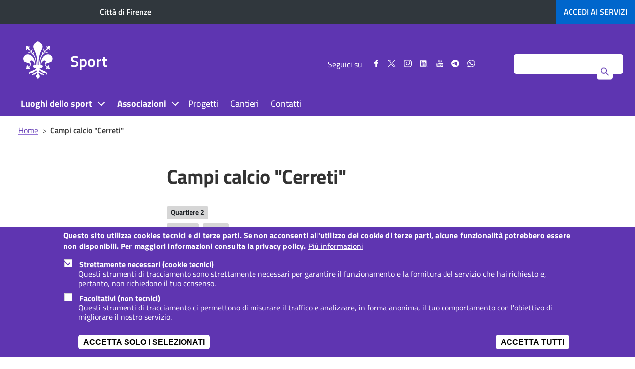

--- FILE ---
content_type: text/html; charset=UTF-8
request_url: https://sport.comune.fi.it/luoghi-dello-sport/campi-calcio-cerreti
body_size: 24837
content:
<!DOCTYPE html>
<html lang="it" dir="ltr" prefix="content: http://purl.org/rss/1.0/modules/content/  dc: http://purl.org/dc/terms/  foaf: http://xmlns.com/foaf/0.1/  og: http://ogp.me/ns#  rdfs: http://www.w3.org/2000/01/rdf-schema#  schema: http://schema.org/  sioc: http://rdfs.org/sioc/ns#  sioct: http://rdfs.org/sioc/types#  skos: http://www.w3.org/2004/02/skos/core#  xsd: http://www.w3.org/2001/XMLSchema# ">
<head>
    <meta charset="utf-8" />
<script>var _paq = _paq || [];(function(){function getCookie(cookieName) {
    let cookie = {};
    document.cookie.split(';').forEach(function(el) {
      let [key,value] = el.split('=');
      cookie[key.trim()] = value;
    })
    return cookie[cookieName];
  }var cookie_agreed_categories = getCookie('cookie-agreed-categories');
    var categories = ["statistics"];
    var agreed = false;

    if (cookie_agreed_categories && cookie_agreed_categories.length) {
      agreed = true;
      categories.forEach(function(category) {
        // Make sure all categories are agreed.
        if (!cookie_agreed_categories.includes(category)) {
          agreed = false;
        }
      });
    }

    if (!agreed) {
      _paq.push(['requireConsent']);  _paq.push(['disableCookies']);}})();</script>
<noscript><style>form.antibot * :not(.antibot-message) { display: none !important; }</style>
</noscript><script>var _paq = _paq || [];(function(){var u=(("https:" == document.location.protocol) ? "https://analytics.comune.fi.it/" : "https://analytics.comune.fi.it/");_paq.push(["setSiteId", "1"]);_paq.push(["setTrackerUrl", u+"matomo.php"]);_paq.push(["setDoNotTrack", 1]);if (!window.matomo_search_results_active) {_paq.push(["trackPageView"]);}_paq.push(["setIgnoreClasses", ["no-tracking","colorbox"]]);_paq.push(["enableLinkTracking"]);var d=document,g=d.createElement("script"),s=d.getElementsByTagName("script")[0];g.type="text/javascript";g.defer=true;g.async=true;g.src=u+"matomo.js";s.parentNode.insertBefore(g,s);})();</script>
<link rel="canonical" href="https://sport.comune.fi.it/luoghi-dello-sport/campi-calcio-cerreti" />
<meta name="google-site-verification" content="rS6VXTaeN5T0inq71G5F9dSDFy31soaP01zGYksjdfc" />
<meta name="Generator" content="Drupal 10 (https://www.drupal.org)" />
<meta name="MobileOptimized" content="width" />
<meta name="HandheldFriendly" content="true" />
<meta name="viewport" content="width=device-width, initial-scale=1, maximum-scale=2.0, user-scalable=yes" />
<style>div#sliding-popup, div#sliding-popup .eu-cookie-withdraw-banner, .eu-cookie-withdraw-tab {background: #5f35b1} div#sliding-popup.eu-cookie-withdraw-wrapper { background: transparent; } #sliding-popup h1, #sliding-popup h2, #sliding-popup h3, #sliding-popup p, #sliding-popup label, #sliding-popup div, .eu-cookie-compliance-more-button, .eu-cookie-compliance-secondary-button, .eu-cookie-withdraw-tab { color: #ffffff;} .eu-cookie-withdraw-tab { border-color: #ffffff;}</style>
<link rel="icon" href="/sites/sport.comune.fi.it/files/favicon_0.png" type="image/png" />
<script src="/sites/sport.comune.fi.it/files/eu_cookie_compliance/eu_cookie_compliance.script.js?t9f9m0" defer></script>

    <meta name="msvalidate.01" content="F687013B768D41A43D8C59A6322C88F3" />
    <title>Campi calcio &quot;Cerreti&quot; | Sport</title>

    <link rel="stylesheet" media="all" href="/sites/sport.comune.fi.it/files/css/css_78T8TXT2KujOfIKf0qTmBiCkSejcnMdmHLxjpx9h6Bk.css?delta=0&amp;language=it&amp;theme=firenze&amp;include=eJxtjlEKwzAMQy-UNUcqTqqmYU4cYuejPf3GulIY-xJ6kkBULQcxT6dOq_TiIpPq7gtUKUFdlA6_9NGIJxomUUpjGM6gvifE-YDDmKPIM2P-NDLVCP8PzgtWGmxuzR31gE8sgfihtnOu6cLfofof7xp1Sp3aptetm0yjthE464bF6a6G4gMpXlMsXG4" />
<link rel="stylesheet" media="all" href="/sites/sport.comune.fi.it/files/css/css_EDAZlnl_UsE_f6viwlWCQ4YUS5bB-Gvy1GbAh2jFEWM.css?delta=1&amp;language=it&amp;theme=firenze&amp;include=eJxtjlEKwzAMQy-UNUcqTqqmYU4cYuejPf3GulIY-xJ6kkBULQcxT6dOq_TiIpPq7gtUKUFdlA6_9NGIJxomUUpjGM6gvifE-YDDmKPIM2P-NDLVCP8PzgtWGmxuzR31gE8sgfihtnOu6cLfofof7xp1Sp3aptetm0yjthE464bF6a6G4gMpXlMsXG4" />
<link rel="stylesheet" media="all" href="/themes/custom/firenze/assets/css/theme-viola.css?t9f9m0" />
<link rel="stylesheet" media="all" href="/sites/sport.comune.fi.it/files/css/css_R0ghKgzID-klJgztwYt_8Rez_AYYIjgh58QCMTzOnYM.css?delta=3&amp;language=it&amp;theme=firenze&amp;include=eJxtjlEKwzAMQy-UNUcqTqqmYU4cYuejPf3GulIY-xJ6kkBULQcxT6dOq_TiIpPq7gtUKUFdlA6_9NGIJxomUUpjGM6gvifE-YDDmKPIM2P-NDLVCP8PzgtWGmxuzR31gE8sgfihtnOu6cLfofof7xp1Sp3aptetm0yjthE464bF6a6G4gMpXlMsXG4" />
<link rel="stylesheet" media="print" href="/sites/sport.comune.fi.it/files/css/css_oCWNZRbcn59XMAb67OCPgC0iZ-kId5FYuaQJD0hMc1I.css?delta=4&amp;language=it&amp;theme=firenze&amp;include=eJxtjlEKwzAMQy-UNUcqTqqmYU4cYuejPf3GulIY-xJ6kkBULQcxT6dOq_TiIpPq7gtUKUFdlA6_9NGIJxomUUpjGM6gvifE-YDDmKPIM2P-NDLVCP8PzgtWGmxuzR31gE8sgfihtnOu6cLfofof7xp1Sp3aptetm0yjthE464bF6a6G4gMpXlMsXG4" />
<link rel="stylesheet" media="all" href="/sites/sport.comune.fi.it/files/css/css_lR12h88ucxJOWxOnh-kLWnnRd6movq1ewuWbHDjqKCc.css?delta=5&amp;language=it&amp;theme=firenze&amp;include=eJxtjlEKwzAMQy-UNUcqTqqmYU4cYuejPf3GulIY-xJ6kkBULQcxT6dOq_TiIpPq7gtUKUFdlA6_9NGIJxomUUpjGM6gvifE-YDDmKPIM2P-NDLVCP8PzgtWGmxuzR31gE8sgfihtnOu6cLfofof7xp1Sp3aptetm0yjthE464bF6a6G4gMpXlMsXG4" />

    <script src="/riscossioneonline/sites/sport.comune.fi.it/files/js/js_silplFoIC6i-3JFC6oirx1s_d_UYHHcoM3KHBG3LT3E.js?scope=header&amp;delta=0&amp;language=it&amp;theme=firenze&amp;include=eJx9jkEOwjAMBD-U1k-KTLJRA01cOc6F14NoRAGJnlaeWVnL1fJFjHjPOYkWF0RBUfvG68zdJEjZVhgcug8itwz_QplrgC9sUoROnEtZUe-ga5uSiEE_yQKOBxlPGv3cb5_wbLMh-gbWsNA_8TV9MDfG7vEAnsZkSQ"></script>


    <!-- Global site tag (gtag.js) - Google Analytics -->
    <!-- script async src="https://www.googletagmanager.com/gtag/js?id=UA-35240260-1"></script>
    <script>
      window.dataLayer = window.dataLayer || [];
      function gtag() {
        dataLayer.push(arguments);
      }
      gtag('js', new Date());
      gtag('config', 'UA-35240260-1', {'anonymize_ip': true});
    </script-->

    <!--script type="text/javascript">
      var _paq = _paq || [];
      _paq.push(["setDomains", ["*.comune.fi.it"]]);
      _paq.push(['trackPageView']);
      _paq.push(['enableLinkTracking']);
      (function () {
        var u = "//italia.piwikpro.com/";
        _paq.push(['setTrackerUrl', u + 'piwik.php']);
        _paq.push(['setSiteId', 41]);
        var d = document, g = d.createElement('script'), s = d.getElementsByTagName('script')[0];
        g.type = 'text/javascript';
        g.async = true;
        g.defer = true;
        g.src = u + 'piwik.js';
        s.parentNode.insertBefore(g, s);
      })();
    </script-->

    <!--noscript><p><img src="//italia.piwikpro.com/piwik.php?idsite=41" style="border:0;" alt=""/></p>
    </noscript-->
</head>
                    <body class="user-not-logged-in path-node page-node-type-impianti-sportivi sito-tematico">
        


  <div class="dialog-off-canvas-main-canvas" data-off-canvas-main-canvas>
    

<a id="salta-al-contenuto-principale" href="#main-content" class="visually-hidden focusable skip-link">
    Salta al contenuto principale
</a>

<nav aria-label="Navigazione principale">
    <button id="mainmenu-icon" class="light no-print" type="button" data-toggle="collapse" data-target="#burger-menu-firenze" aria-expanded="false" aria-controls="burger-menu-firenze" aria-label="Pulsante apri chiudi navigazione">
        <div class="bar"></div>
        <div class="bar"></div>
        <div class="bar"></div>
    </button>

    <div id="burger-menu-firenze" class="menu-to-slide" aria-expanded="false">
        <div class="site-heading pull-left">
    

<div id="block-firenze-branding-burger" class="block block-menu clearfix">
  
    
        <div id="logo-burger" class="pull-left">
      <a href="/riscossioneonline/" title="Vai alla pagina principale" rel="home" class="site-logo">
        <img width="72" height="96" src="/themes/custom/firenze/assets/img/giglio-bianco.png" alt="" />
      </a>
    </div>
        <div id="site-title-burger" class="pull-left">
      <a href="/riscossioneonline/" title="Home" rel="home" class="site-logo">
        <span class="h1" style="overflow: visible;">Sport</span>
      </a>
    </div>
  </div>

</div>





        <div class="scrollable">
              <div class="region region-main-menu">
    <div  id="block-firenze-main-menu-burger">             

      
                      <ul id="menu-principale-burger"  class="menu collapse in">
        
                                                                                                                                
                <li class="menu-item--expanded collapse leaf parent_book">
                                        <span>Luoghi dello sport</span>
                                                <button class="collapse espandi" aria-label="Pulsante apri chiudi Luoghi dello sport">
                                <span class="bar"></span>
                                <span class="bar"></span>
                            </button>
                                                                                              <ul class="menu collapse in sub-menu dropdown-menu level-1">
        
                                                                                                                                
                <li class="leaf">
                                        <a href="/riscossioneonline/aree-attrezzate" data-drupal-link-system-path="aree-attrezzate">Aree attrezzate</a>
                                                                            </li>
                                                            
                <li class="leaf">
                                        <a href="/riscossioneonline/impianti-sportivi" data-drupal-link-system-path="impianti-sportivi">Impianti sportivi</a>
                                                                            </li>
                                                            
                <li class="leaf">
                                        <a href="/riscossioneonline/palestre-scolastiche" data-drupal-link-system-path="palestre-scolastiche">Palestre scolastiche</a>
                                                                            </li>
                </ul>
                
                                                        </li>
                                                            
                <li class="menu-item--expanded collapse leaf parent_book">
                                        <span>Associazioni</span>
                                                <button class="collapse espandi" aria-label="Pulsante apri chiudi Associazioni">
                                <span class="bar"></span>
                                <span class="bar"></span>
                            </button>
                                                                                              <ul class="menu collapse in sub-menu dropdown-menu level-1">
        
                                                                                                                                
                <li class="leaf">
                                        <a href="/riscossioneonline/associazioni-sportive" data-drupal-link-system-path="associazioni-sportive">Associazioni sportive</a>
                                                                            </li>
                                                            
                <li class="leaf">
                                        <a href="/riscossioneonline/form-associazioni-sportive" data-drupal-link-system-path="node/495">Form di iscrizione</a>
                                                                            </li>
                                                            
                <li class="leaf">
                                        <a href="/riscossioneonline/pagina/info-utili" data-drupal-link-system-path="node/505">Info utili</a>
                                                                            </li>
                </ul>
                
                                                        </li>
                                                            
                <li class="leaf parent_book">
                                        <a href="/riscossioneonline/pagina/progetti" data-drupal-link-system-path="node/3">Progetti</a>
                                                                            </li>
                                                            
                <li class="leaf parent_book">
                                        <a href="/riscossioneonline/pagina/cantieri" data-drupal-link-system-path="node/612">Cantieri</a>
                                                                            </li>
                                                            
                <li class="leaf parent_book">
                                        <a href="/riscossioneonline/pagina/contatti" data-drupal-link-system-path="node/504">Contatti</a>
                                                                            </li>
                </ul>
                

  </div>

  </div>

                <div id="social-follow-mobile" class="visible-xs visible-sm clearfix">
    <span>Seguici su</span>
  <div class="social-follow">
    <ul>
                <li>
              <a rel="noopener noreferrer" href="https://www.facebook.com/cittadifirenzeufficiale/" target="_blank">
                      <svg width="9.4" height="18.2" id="facebook-share-mobile" data-name="facebook-share-mobile" xmlns="http://www.w3.org/2000/svg"
                           viewBox="0 0 9.4 18.24444"><title>Seguici su Facebook</title>
                          <path d="M20.7,7V9.9H19a1.69686,1.69686,0,0,0-1.3.4,1.46056,1.46056,0,0,0-.4,1.2v2.1h3.2l-0.4,3.3H17.4v8.3H14V16.9H11.3V13.6H14V11.3a4.1432,4.1432,0,0,1,1.2-3.1,3.917,3.917,0,0,1,3-1.2A20.38468,20.38468,0,0,1,20.7,7Z"
                                transform="translate(-11.3 -6.95555)"/>
                      </svg>
                      <span class="sr-only">Seguici su Facebook</span>
              </a>
          </li>
                      <li>
              <a rel="noopener noreferrer" href="https://twitter.com/comunefi" target="_blank">
                    <!-- Generator: Adobe Illustrator 27.8.0, SVG Export Plug-In . SVG Version: 6.00 Build 0)  -->
                    <svg version="1.1" id="twitter-share-mobile" data-name="twitter-share-mobile" xmlns="http://www.w3.org/2000/svg" xmlns:xlink="http://www.w3.org/1999/xlink"
                        x="0px" y="0px" viewBox="0 0 15.1 14.1" style="enable-background:new 0 0 15.1 14.1;" xml:space="preserve"><title>Seguici su Twitter</title>
                    <g transform="translate(52.390088,-25.058597)">
                        <path d="M-52.4,25.1l5.8,7.8l-5.9,6.3h1.3l5.1-5.5l4.1,5.5h4.5l-6.1-8.2l5.4-5.9h-1.3l-4.7,5.1l-3.8-5.1H-52.4z
                            M-50.4,26h2.1l9.1,12.2h-2.1L-50.4,26z"/>
                    </g>
                    </svg>
                  <span class="sr-only">Seguici su Twitter</span>
              </a>
          </li>
                      <li>
              <a rel="noopener noreferrer" href="https://www.instagram.com/cittadifirenzeufficiale/" target="_blank">
                  <svg width="32" height="32" id="instagram-share-mobile" data-name="instagram-share-mobile" xmlns="http://www.w3.org/2000/svg"
                       viewBox="0 0 32 32"><title>Seguici su Instagram</title>
                      <path d="M40,24q0,4.77129-.10633,6.60325a9.76258,9.76258,0,0,1-2.58236,6.70806,9.76258,9.76258,0,0,1-6.70806,2.58236q-1.832.10481-6.60477,0.10633-4.77129,0-6.60173-.10633a9.76258,9.76258,0,0,1-6.70806-2.58236,9.76417,9.76417,0,0,1-2.5854-6.70806Q7.99848,28.77129,8,24q0-4.77129.10329-6.60477a9.77,9.77,0,0,1,2.5854-6.70806,9.76958,9.76958,0,0,1,6.70806-2.58236Q19.22871,8,23.99848,8q4.77129,0,6.60477.10481a9.76958,9.76958,0,0,1,6.70806,2.58236,9.76841,9.76841,0,0,1,2.58236,6.70806Q39.99848,19.22947,40,24ZM25.59347,10.8649q-1.44916.01139-1.595,0.01063c-0.09722,0-.62888-0.003-1.59195-0.01063q-1.44916-.00911-2.19956,0c-0.49824.0076-1.16966,0.02734-2.00816,0.06228a16.76006,16.76006,0,0,0-2.14792.20811,8.52156,8.52156,0,0,0-1.48865.38584,5.45805,5.45805,0,0,0-3.04111,3.04111,8.12057,8.12057,0,0,0-.38584,1.49017,16.95579,16.95579,0,0,0-.20963,2.14488q-0.05013,1.26232-.06076,2.0112-0.01367.74964,0,2.198Q10.874,23.85341,10.874,24q0,0.14583-.00911,1.59347-0.01367,1.44916,0,2.198c0.00608,0.49976.02734,1.16814,0.06076,2.00968a17.00986,17.00986,0,0,0,.20963,2.14792,8.13435,8.13435,0,0,0,.38584,1.48865,5.47029,5.47029,0,0,0,3.04111,3.04111,8.38842,8.38842,0,0,0,1.48865.38584,16.51743,16.51743,0,0,0,2.14792.20659c0.83851,0.03646,1.50992.05469,2.00816,0.0638q0.75192,0.00911,2.19956,0C23.3696,37.126,23.90126,37.126,23.99848,37.126s0.62888,0,1.595.00911q1.44916,0.00911,2.19653,0c0.50128-.00911,1.16966-0.02734,2.0112-0.0638a16.41118,16.41118,0,0,0,2.14488-.20659,8.35835,8.35835,0,0,0,1.49169-.38584,5.47029,5.47029,0,0,0,3.04111-3.04111,8.659,8.659,0,0,0,.38584-1.48865,16.51743,16.51743,0,0,0,.20659-2.14792c0.03342-.84155.05469-1.50992,0.0638-2.00968q0.00911-.74964,0-2.198C37.126,24.62888,37.12295,24.09722,37.12295,24s0.003-.62888.01215-1.59347q0.00911-1.44916,0-2.198-0.01367-.74964-0.0638-2.0112a16.46517,16.46517,0,0,0-.20659-2.14488,8.64241,8.64241,0,0,0-.38584-1.49017,5.45805,5.45805,0,0,0-3.04111-3.04111,8.49,8.49,0,0,0-1.49169-.38584,16.651,16.651,0,0,0-2.14488-.20811c-0.84155-.03494-1.50992-0.05469-2.0112-0.06228Q27.04263,10.85579,25.59347,10.8649Zm4.21684,7.32327A7.91112,7.91112,0,0,1,32.20735,24a8.18412,8.18412,0,0,1-8.20887,8.20735A8.179,8.179,0,0,1,15.79265,24a8.179,8.179,0,0,1,8.20583-8.20887A7.90627,7.90627,0,0,1,29.81031,18.18817Zm-2.04158,9.58208a5.3249,5.3249,0,0,0,0-7.54049,5.32856,5.32856,0,0,0-7.54049,0,5.33222,5.33222,0,0,0,0,7.54049A5.32856,5.32856,0,0,0,27.76873,27.77025ZM33.89348,14.105a1.907,1.907,0,1,1-1.35194-.56356A1.83916,1.83916,0,0,1,33.89348,14.105Z"
                            transform="translate(-8 -8)"/>
                  </svg>
                  <span class="sr-only">Seguici su Instagram</span>
              </a>
          </li>
                    <li>
            <a rel="noopener noreferrer" href="https://www.linkedin.com/company/comunefirenze" target="_blank">
                <svg version="1.1" xmlns="http://www.w3.org/2000/svg" xmlns:xlink="http://www.w3.org/1999/xlink" x="0px" y="0px" id="linkedin-share-mobile" data-name="linkedin-share-mobile"
                    viewBox="0 0 152.4 129.6" style="enable-background:new 0 0 152.4 129.6;" xml:space="preserve"><title>Seguici su LinkedIn</title>
                    <path d="M142.08,129.57c-0.34-0.4-0.85-0.34-1.28-0.47c-4.18-1.28-6.8-5.49-6.11-9.86c0.7-4.4,4.59-7.5,9.2-7.34
                    c4.21,0.14,7.82,3.58,8.25,7.87c0.03,0.25-0.13,0.58,0.24,0.72c0,0.24,0,0.48,0,0.72c-0.4,0.17-0.22,0.55-0.27,0.83
                    c-0.66,3.75-3.31,6.5-7.03,7.3c-0.22,0.05-0.49-0.05-0.6,0.25C143.68,129.57,142.88,129.57,142.08,129.57z M143.23,128.4
                    c4.27,0.07,7.81-3.35,7.91-7.63c0.1-4.13-3.38-7.7-7.61-7.82c-4.23-0.11-7.85,3.39-7.89,7.63
                    C135.61,124.8,139.04,128.33,143.23,128.4z"/>
                    <path d="M128.7,64.44c0,18.12,0,36.23,0,54.35c0,5.78-4,9.78-9.77,9.78c-36.25,0-72.5,0-108.75,0
                    c-5.69,0-9.71-4.03-9.71-9.72c0-36.27,0-72.55,0-108.82c0-5.68,4.03-9.72,9.72-9.72c36.29,0,72.58,0,108.87,0
                    c5.61,0,9.64,4.05,9.64,9.66C128.7,28.13,128.7,46.28,128.7,64.44z M68.95,56.79c-0.1-0.04-0.21-0.09-0.31-0.13
                    c0-2.34-0.04-4.69,0.02-7.03c0.02-0.91-0.2-1.23-1.18-1.22c-5.27,0.05-10.54,0.04-15.81,0c-0.91-0.01-1.22,0.2-1.22,1.18
                    c0.03,19.59,0.03,39.18,0,58.78c0,0.88,0.21,1.15,1.12,1.14c5.55-0.04,11.1-0.05,16.65,0c0.98,0.01,1.27-0.23,1.26-1.24
                    c-0.04-9.86-0.02-19.71-0.03-29.57c0-1.64,0.09-3.26,0.28-4.89c0.76-6.27,3.97-9.63,9.78-10.21c5.81-0.58,9.38,2.03,10.64,7.73
                    c0.46,2.12,0.61,4.26,0.61,6.42c0.02,10.18,0.03,20.35-0.01,30.53c0,1,0.26,1.25,1.25,1.24c5.51-0.05,11.02-0.05,16.53,0
                    c0.95,0.01,1.19-0.25,1.19-1.19c-0.02-10.73,0.02-21.47,0.01-32.2c-0.01-4.43-0.21-8.85-1.2-13.19
                    c-1.34-5.87-3.98-10.84-9.66-13.64c-3.85-1.9-7.98-2.34-12.21-2.38c-5.54-0.05-10.3,1.82-14.32,5.6
                    C71,53.76,69.91,55.22,68.95,56.79z M38.46,78.92c0-9.77-0.01-19.55,0.02-29.32c0-0.83-0.13-1.19-1.09-1.18
                    c-5.63,0.05-11.26,0.04-16.88,0c-0.88-0.01-1.04,0.3-1.04,1.1c0.02,19.63,0.02,39.26-0.01,58.89c0,0.93,0.28,1.12,1.15,1.11
                    c5.55-0.04,11.1-0.05,16.64,0.01c1.02,0.01,1.24-0.3,1.24-1.27C38.44,98.47,38.46,88.7,38.46,78.92z M17.99,29.02
                    C17.98,35,22.95,40,28.93,40.02c6.07,0.02,11.05-4.93,11.06-10.99c0-6.01-4.94-10.98-10.93-11C22.99,18.01,18,22.96,17.99,29.02z
                    "/>
                    <path d="M144.65,121.3c0.88,1.34,1.7,2.6,2.57,3.91c-0.94,0.39-1.51,0.15-1.95-0.64c-0.49-0.87-1.1-1.66-1.57-2.54
                    c-0.41-0.77-1.05-0.82-1.72-0.68c-0.71,0.15-0.31,0.79-0.35,1.2c-0.07,0.67-0.04,1.35-0.01,2.03c0.02,0.51-0.05,0.83-0.69,0.82
                    c-0.6-0.01-0.73-0.27-0.72-0.8c0.02-2.63,0.02-5.26,0-7.9c0-0.57,0.19-0.78,0.76-0.76c1.12,0.03,2.24-0.04,3.35,0.03
                    c1.77,0.11,2.7,0.92,2.8,2.35C147.23,119.93,146.56,120.77,144.65,121.3z M143.18,117.09c-1.58,0.03-1.58,0.03-1.58,1.6
                    c0,0.32,0.01,0.64,0,0.96c0,0.31,0.07,0.56,0.45,0.55c0.87-0.02,1.75,0.1,2.61-0.17c0.71-0.23,1-0.7,1.01-1.43
                    c0.01-0.76-0.38-1.21-1.08-1.37C144.14,117.11,143.66,117.13,143.18,117.09z"/>
                </svg>
                <span class="sr-only">Seguici su LinkedIn</span>
            </a>
        </li>
                      <li>
              <a rel="noopener noreferrer" href="https://www.youtube.com/user/comunefirenze/" target="_blank">
                  <svg width="16.3" height="19.6" id="youtube-share-mobile" data-name="youtube-share-mobile" xmlns="http://www.w3.org/2000/svg"
                       viewBox="0 0 16.3 19.6"><title>Seguici su YouTube</title>
                      <path d="M24.1,20.2a17.43892,17.43892,0,0,1-.3,3.8,1.70053,1.70053,0,0,1-.6,1,1.49826,1.49826,0,0,1-1.2.5c-1.3.1-3.4,0.3-6,.3a44.32945,44.32945,0,0,1-6-.3A3.08012,3.08012,0,0,1,8.8,25a3.59153,3.59153,0,0,1-.7-1,27.56722,27.56722,0,0,1-.3-3.8,17.43882,17.43882,0,0,1,.3-3.8,1.44542,1.44542,0,0,1,.7-1,1.49826,1.49826,0,0,1,1.2-.5c1.3-.1,3.4-0.3,6-0.3a44.32925,44.32925,0,0,1,6,.3,3.08015,3.08015,0,0,1,1.2.5,2.07494,2.07494,0,0,1,.6,1A27.56753,27.56753,0,0,1,24.1,20.2ZM11.3,17.4h1.2v-1H9.1v1h1.2v6.2h1V17.4ZM13.1,6.3h1.2L13,10.5v3H12v-3c-0.1-.5-0.3-1.3-0.6-2.3a16.67284,16.67284,0,0,1-.8-2h1.2l0.8,2.9Zm1.5,17.4h0.9V18.4H14.6v4.2a1.03492,1.03492,0,0,1-.7.5,0.3193,0.3193,0,0,1-.3-0.3V18.5H12.7v4a1.71916,1.71916,0,0,0,.1.8,0.60184,0.60184,0,0,0,.7.4,1.90621,1.90621,0,0,0,1.2-.7v0.7H14.6ZM17.2,9.9v1.9a2.06239,2.06239,0,0,1-.3,1.3,1.24829,1.24829,0,0,1-1.2.5,1.24829,1.24829,0,0,1-1.2-.5,1.57753,1.57753,0,0,1-.3-1.3V9.9a2.50181,2.50181,0,0,1,.3-1.3,1.24829,1.24829,0,0,1,1.2-.5,1.24829,1.24829,0,0,1,1.2.5A1.57753,1.57753,0,0,1,17.2,9.9ZM16.3,12V9.6c0-.5-0.1-0.8-0.5-0.8-0.3,0-.5.3-0.5,0.8V12c0,0.5.1,0.8,0.5,0.8S16.3,12.5,16.3,12Zm2.8,10V19.9a2.2449,2.2449,0,0,0-.1-1,0.76042,0.76042,0,0,0-.8-0.6,1.52377,1.52377,0,0,0-1,.6V16.6H16.3v7.1h1V23.2a1.54938,1.54938,0,0,0,1,.7,0.947,0.947,0,0,0,.8-0.7V22Zm-0.9-2.2v2.3c0,0.5-.1.8-0.4,0.8a0.68252,0.68252,0,0,1-.5-0.3V19.4a0.85026,0.85026,0,0,1,.5-0.3C18.1,19.1,18.2,19.2,18.2,19.8ZM20.9,8.1v5.5h-1V12.9a1.90621,1.90621,0,0,1-1.2.7,0.49252,0.49252,0,0,1-.6-0.4,5.38433,5.38433,0,0,1-.1-0.8V8.1h1v4.4a0.3193,0.3193,0,0,0,.3.3,0.60476,0.60476,0,0,0,.6-0.5V8.1h1Zm2,13.8V21.8h-1v0.6a0.42026,0.42026,0,0,1-.4.4c-0.4,0-.5-0.3-0.5-0.8V21.1h2V19.9a2.50181,2.50181,0,0,0-.3-1.3,1.24829,1.24829,0,0,0-1.2-.5,1.346,1.346,0,0,0-1.2.5,1.57753,1.57753,0,0,0-.3,1.3v1.8a2.50181,2.50181,0,0,0,.3,1.3,1.24829,1.24829,0,0,0,1.2.5,1.346,1.346,0,0,0,1.2-.5,3.28732,3.28732,0,0,0,.3-0.6C22.9,22.5,22.9,22.2,22.9,21.9Zm-1-2.1v0.5h-1V19.8c0-.5.1-0.8,0.5-0.8S21.9,19.2,21.9,19.8Z"
                            transform="translate(-7.8 -6.2)"/>
                  </svg>
                  <span class="sr-only">Seguici su YouTube</span>
              </a>
          </li>
                      <li>
              <a rel="noopener noreferrer" href="https://t.me/cittadifirenzeufficiale" target="_blank">
                    <!-- 18-03-2022  -->
					<svg version="1.1" xmlns="http://www.w3.org/2000/svg" xmlns:xlink="http://www.w3.org/1999/xlink" x="0px" y="0px" id="telegram-share-mobile" data-name="telegram-share-mobile"
						 viewBox="0 0 431.72 431.72" style="enable-background:new 0 0 431.72 431.72;" xml:space="preserve"><title>Seguici su Telegram</title>
						<ellipse transform="matrix(0.7071 -0.7071 0.7071 0.7071 -89.4122 215.8603)" cx="215.86" cy="215.86" rx="215.86" ry="215.86"/>
						<path d="M326.26,125.06c3.47,5.03,2.87,11.68,2.41,17.48c-2.39,24.35-6.62,48.47-10.11,72.67
							c-0.89,5.11-1.53,10.26-2.59,15.35c-3.74,24.06-8.12,48.02-12.23,72.02c-1.52,6.43-2.23,13.02-3.99,19.4
							c-1.57,6.43-4.46,13.23-10.17,17.01c-6.85,3.65-15.04,1.09-21.6-2.02c-9.56-5.19-17.96-12.18-27.12-18.01
							c-13.24-8.55-26.07-17.7-39.22-26.38c-6.21-4.38-13.06-8.03-18.44-13.48c-2.92-2.97-5.31-7.3-3.97-11.55
							c1.29-4.7,4.82-8.26,8.15-11.61c7.69-7.65,15.57-15.11,23.49-22.51c9.35-8.73,18.76-17.38,28-26.22
							c7.25-6.93,14.39-13.98,21.31-21.25c1.82-2.21,4.97-4.59,3.52-7.84c-0.92-2.66-4.36-2.58-6.49-1.6
							c-6.09,3.41-11.85,7.36-17.71,11.15c-20.6,13.51-41.06,27.24-61.5,41c-7.57,5.1-15.15,10.19-22.73,15.28
							c-8.7,6.02-18.99,11.23-29.87,10c-9.79-1.34-19.37-3.88-28.78-6.81c-8.27-2.61-16.66-4.92-24.67-8.24
							c-3.33-1.65-7.43-3.7-8.09-7.76c-0.61-3.04,1.46-5.81,3.67-7.64c5.16-4.28,11.53-6.64,17.63-9.22
							c32.6-14.15,65.15-28.43,97.82-42.42c16.54-7.08,33.11-14.09,49.74-20.97c5.55-2.3,11.11-4.58,16.68-6.85
							c18.18-7.48,36.35-15.17,55.14-21.03C311.5,120.89,320.62,119.15,326.26,125.06z" fill="#ffffff"/>
					</svg>
                  <span class="sr-only">Seguici su Telegram</span>
              </a>
          </li>
                      <li>
              <a rel="noopener noreferrer" href="https://whatsapp.com/channel/0029VaA2qAMAzNbpRQP92u3P" target="_blank">
                  <svg  id="whatsapp-share-mobile" data-name="whatsapp-share-mobile"
                       viewBox="0 0 360 362" fill="none" xmlns="http://www.w3.org/2000/svg">
                      <title>Seguici su Whatsapp</title>
                      <path fill-rule="evenodd" clip-rule="evenodd" d="M307.546 52.5655C273.709 18.685 228.706 0.0171895 180.756 0C81.951 0 1.53846 80.404 1.50408 179.235C1.48689 210.829 9.74646 241.667 25.4319 268.844L0 361.736L95.0236 336.811C121.203 351.096 150.683 358.616 180.679 358.625H180.756C279.544 358.625 359.966 278.212 360 179.381C360.017 131.483 341.392 86.4547 307.546 52.5741V52.5655ZM180.756 328.354H180.696C153.966 328.346 127.744 321.16 104.865 307.589L99.4242 304.358L43.034 319.149L58.0834 264.168L54.5423 258.53C39.6304 234.809 31.749 207.391 31.7662 179.244C31.8006 97.1036 98.6334 30.2707 180.817 30.2707C220.61 30.2879 258.015 45.8015 286.145 73.9665C314.276 102.123 329.755 139.562 329.738 179.364C329.703 261.513 262.871 328.346 180.756 328.346V328.354ZM262.475 216.777C257.997 214.534 235.978 203.704 231.869 202.209C227.761 200.713 224.779 199.966 221.796 204.452C218.814 208.939 210.228 219.029 207.615 222.011C205.002 225.002 202.389 225.372 197.911 223.128C193.434 220.885 179.003 216.158 161.891 200.902C148.578 189.024 139.587 174.362 136.975 169.875C134.362 165.389 136.7 162.965 138.934 160.739C140.945 158.728 143.412 155.505 145.655 152.892C147.899 150.279 148.638 148.406 150.133 145.423C151.629 142.432 150.881 139.82 149.764 137.576C148.646 135.333 139.691 113.287 135.952 104.323C132.316 95.5909 128.621 96.777 125.879 96.6309C123.266 96.5019 120.284 96.4762 117.293 96.4762C114.302 96.4762 109.454 97.5935 105.346 102.08C101.238 106.566 89.6691 117.404 89.6691 139.441C89.6691 161.478 105.716 182.785 107.959 185.776C110.202 188.767 139.544 234.001 184.469 253.408C195.153 258.023 203.498 260.782 210.004 262.845C220.731 266.257 230.494 265.776 238.212 264.624C246.816 263.335 264.71 253.786 268.44 243.326C272.17 232.866 272.17 223.893 271.053 222.028C269.936 220.163 266.945 219.037 262.467 216.794L262.475 216.777Z" />
                  </svg>
                  <span class="sr-only">Seguici su Whatsapp</span>
              </a>
          </li>
          </ul>
  </div>
</div>
                </div>

    </div>
</nav>

<header id="header">
    <div id="upper-header" class="clearfix">
        <div id="context" class="pull-left">
                          <a href="https://www.comune.fi.it/" title="" class="">Città di Firenze</a>
                    </div>
        <div class ="language-header language-mobile2 language-mobile ">
        
        </div>
                <div id="shortcut" class="pull-right">
            <a href="https://www.comune.firenze.it/servizi" title="" class=""><span class="hidden-xs">Accedi ai </span>servizi</a>
        </div>
            </div>
    <div class="header-nav">

    <div id="main-header" class="custom-bg clearfix" data-background-color="">
        <div class="container">
            <div class="row">
                <div class="col-xs-12">
                    <div class="site-heading pull-left">
    

<div id="block-firenze-branding" class="block block-menu clearfix">
  
    
        <div id="logo" class="pull-left">
      <a href="/riscossioneonline/" title="Vai alla pagina principale" rel="home" class="site-logo">
        <img width="72" height="96" src="/themes/custom/firenze/assets/img/giglio-bianco.png" alt="" />
      </a>
    </div>
        <div id="site-title" class="pull-left">
      <a href="/riscossioneonline/" title="Home" rel="home" class="site-logo">
        <span class="h1" style="overflow: visible;">Sport</span>
      </a>
    </div>
  </div>

</div>




                    <div class="pull-right above-search-form">

                        <div class="lh-50 visible-md visible-lg clearfix">

                                                          <div class="social-follow pull-right">
    <ul>
        <li>
            Seguici su
        </li>
                    <li>
                <a rel="noopener noreferrer" href="https://www.facebook.com/cittadifirenzeufficiale/" target="_blank">
                    <svg width="9.4" height="18.2" class="facebook-share" data-name="facebook-share"
                         xmlns="http://www.w3.org/2000/svg" viewBox="0 0 9.4 18.24444">
                        <path d="M20.7,7V9.9H19a1.69686,1.69686,0,0,0-1.3.4,1.46056,1.46056,0,0,0-.4,1.2v2.1h3.2l-0.4,3.3H17.4v8.3H14V16.9H11.3V13.6H14V11.3a4.1432,4.1432,0,0,1,1.2-3.1,3.917,3.917,0,0,1,3-1.2A20.38468,20.38468,0,0,1,20.7,7Z" transform="translate(-11.3 -6.95555)"/>
                    </svg>
                    <span class="sr-only">Seguici su Facebook</span>
                </a>
            </li>
                            <li>
                <a rel="noopener noreferrer" href="https://twitter.com/comunefi" target="_blank">
                    <!-- Generator: Adobe Illustrator 27.8.0, SVG Export Plug-In . SVG Version: 6.00 Build 0)  -->                
                    <svg version="1.1" class="twitter-share" data-name="twitter-share" xmlns="http://www.w3.org/2000/svg" xmlns:xlink="http://www.w3.org/1999/xlink" x="0px" y="0px"
                        viewBox="0 0 15.1 14.1" style="enable-background:new 0 0 15.1 14.1;" xml:space="preserve">
                    <g transform="translate(52.390088,-25.058597)">
                        <path d="M-52.4,25.1l5.8,7.8l-5.9,6.3h1.3l5.1-5.5l4.1,5.5h4.5l-6.1-8.2l5.4-5.9h-1.3l-4.7,5.1l-3.8-5.1H-52.4z
                            M-50.4,26h2.1l9.1,12.2h-2.1L-50.4,26z"/>
                    </g>
                    </svg>
                    <span class="sr-only">Seguici su Twitter</span>
                </a>
            </li>
                            <li>
                <a rel="noopener noreferrer" href="https://www.instagram.com/cittadifirenzeufficiale/" target="_blank">
                    <svg width="32" height="32" class="instagram-share" data-name="instagram-share"
                         xmlns="http://www.w3.org/2000/svg" viewBox="0 0 32 32">
                        <path d="M40,24q0,4.77129-.10633,6.60325a9.76258,9.76258,0,0,1-2.58236,6.70806,9.76258,9.76258,0,0,1-6.70806,2.58236q-1.832.10481-6.60477,0.10633-4.77129,0-6.60173-.10633a9.76258,9.76258,0,0,1-6.70806-2.58236,9.76417,9.76417,0,0,1-2.5854-6.70806Q7.99848,28.77129,8,24q0-4.77129.10329-6.60477a9.77,9.77,0,0,1,2.5854-6.70806,9.76958,9.76958,0,0,1,6.70806-2.58236Q19.22871,8,23.99848,8q4.77129,0,6.60477.10481a9.76958,9.76958,0,0,1,6.70806,2.58236,9.76841,9.76841,0,0,1,2.58236,6.70806Q39.99848,19.22947,40,24ZM25.59347,10.8649q-1.44916.01139-1.595,0.01063c-0.09722,0-.62888-0.003-1.59195-0.01063q-1.44916-.00911-2.19956,0c-0.49824.0076-1.16966,0.02734-2.00816,0.06228a16.76006,16.76006,0,0,0-2.14792.20811,8.52156,8.52156,0,0,0-1.48865.38584,5.45805,5.45805,0,0,0-3.04111,3.04111,8.12057,8.12057,0,0,0-.38584,1.49017,16.95579,16.95579,0,0,0-.20963,2.14488q-0.05013,1.26232-.06076,2.0112-0.01367.74964,0,2.198Q10.874,23.85341,10.874,24q0,0.14583-.00911,1.59347-0.01367,1.44916,0,2.198c0.00608,0.49976.02734,1.16814,0.06076,2.00968a17.00986,17.00986,0,0,0,.20963,2.14792,8.13435,8.13435,0,0,0,.38584,1.48865,5.47029,5.47029,0,0,0,3.04111,3.04111,8.38842,8.38842,0,0,0,1.48865.38584,16.51743,16.51743,0,0,0,2.14792.20659c0.83851,0.03646,1.50992.05469,2.00816,0.0638q0.75192,0.00911,2.19956,0C23.3696,37.126,23.90126,37.126,23.99848,37.126s0.62888,0,1.595.00911q1.44916,0.00911,2.19653,0c0.50128-.00911,1.16966-0.02734,2.0112-0.0638a16.41118,16.41118,0,0,0,2.14488-.20659,8.35835,8.35835,0,0,0,1.49169-.38584,5.47029,5.47029,0,0,0,3.04111-3.04111,8.659,8.659,0,0,0,.38584-1.48865,16.51743,16.51743,0,0,0,.20659-2.14792c0.03342-.84155.05469-1.50992,0.0638-2.00968q0.00911-.74964,0-2.198C37.126,24.62888,37.12295,24.09722,37.12295,24s0.003-.62888.01215-1.59347q0.00911-1.44916,0-2.198-0.01367-.74964-0.0638-2.0112a16.46517,16.46517,0,0,0-.20659-2.14488,8.64241,8.64241,0,0,0-.38584-1.49017,5.45805,5.45805,0,0,0-3.04111-3.04111,8.49,8.49,0,0,0-1.49169-.38584,16.651,16.651,0,0,0-2.14488-.20811c-0.84155-.03494-1.50992-0.05469-2.0112-0.06228Q27.04263,10.85579,25.59347,10.8649Zm4.21684,7.32327A7.91112,7.91112,0,0,1,32.20735,24a8.18412,8.18412,0,0,1-8.20887,8.20735A8.179,8.179,0,0,1,15.79265,24a8.179,8.179,0,0,1,8.20583-8.20887A7.90627,7.90627,0,0,1,29.81031,18.18817Zm-2.04158,9.58208a5.3249,5.3249,0,0,0,0-7.54049,5.32856,5.32856,0,0,0-7.54049,0,5.33222,5.33222,0,0,0,0,7.54049A5.32856,5.32856,0,0,0,27.76873,27.77025ZM33.89348,14.105a1.907,1.907,0,1,1-1.35194-.56356A1.83916,1.83916,0,0,1,33.89348,14.105Z" transform="translate(-8 -8)"/>
                    </svg>
                    <span class="sr-only">Seguici su Instagram</span>
                </a>
            </li>
                            <li>
                <a rel="noopener noreferrer" href="https://www.linkedin.com/company/comunefirenze" target="_blank">
                    <svg version="1.1" xmlns="http://www.w3.org/2000/svg" xmlns:xlink="http://www.w3.org/1999/xlink" x="0px" y="0px" class="linkedin-share" data-name="linkedin-share"
                        viewBox="0 0 152.4 129.6" style="enable-background:new 0 0 152.4 129.6;" xml:space="preserve">
                        <path d="M142.08,129.57c-0.34-0.4-0.85-0.34-1.28-0.47c-4.18-1.28-6.8-5.49-6.11-9.86c0.7-4.4,4.59-7.5,9.2-7.34
                        c4.21,0.14,7.82,3.58,8.25,7.87c0.03,0.25-0.13,0.58,0.24,0.72c0,0.24,0,0.48,0,0.72c-0.4,0.17-0.22,0.55-0.27,0.83
                        c-0.66,3.75-3.31,6.5-7.03,7.3c-0.22,0.05-0.49-0.05-0.6,0.25C143.68,129.57,142.88,129.57,142.08,129.57z M143.23,128.4
                        c4.27,0.07,7.81-3.35,7.91-7.63c0.1-4.13-3.38-7.7-7.61-7.82c-4.23-0.11-7.85,3.39-7.89,7.63
                        C135.61,124.8,139.04,128.33,143.23,128.4z"/>
                        <path d="M128.7,64.44c0,18.12,0,36.23,0,54.35c0,5.78-4,9.78-9.77,9.78c-36.25,0-72.5,0-108.75,0
                        c-5.69,0-9.71-4.03-9.71-9.72c0-36.27,0-72.55,0-108.82c0-5.68,4.03-9.72,9.72-9.72c36.29,0,72.58,0,108.87,0
                        c5.61,0,9.64,4.05,9.64,9.66C128.7,28.13,128.7,46.28,128.7,64.44z M68.95,56.79c-0.1-0.04-0.21-0.09-0.31-0.13
                        c0-2.34-0.04-4.69,0.02-7.03c0.02-0.91-0.2-1.23-1.18-1.22c-5.27,0.05-10.54,0.04-15.81,0c-0.91-0.01-1.22,0.2-1.22,1.18
                        c0.03,19.59,0.03,39.18,0,58.78c0,0.88,0.21,1.15,1.12,1.14c5.55-0.04,11.1-0.05,16.65,0c0.98,0.01,1.27-0.23,1.26-1.24
                        c-0.04-9.86-0.02-19.71-0.03-29.57c0-1.64,0.09-3.26,0.28-4.89c0.76-6.27,3.97-9.63,9.78-10.21c5.81-0.58,9.38,2.03,10.64,7.73
                        c0.46,2.12,0.61,4.26,0.61,6.42c0.02,10.18,0.03,20.35-0.01,30.53c0,1,0.26,1.25,1.25,1.24c5.51-0.05,11.02-0.05,16.53,0
                        c0.95,0.01,1.19-0.25,1.19-1.19c-0.02-10.73,0.02-21.47,0.01-32.2c-0.01-4.43-0.21-8.85-1.2-13.19
                        c-1.34-5.87-3.98-10.84-9.66-13.64c-3.85-1.9-7.98-2.34-12.21-2.38c-5.54-0.05-10.3,1.82-14.32,5.6
                        C71,53.76,69.91,55.22,68.95,56.79z M38.46,78.92c0-9.77-0.01-19.55,0.02-29.32c0-0.83-0.13-1.19-1.09-1.18
                        c-5.63,0.05-11.26,0.04-16.88,0c-0.88-0.01-1.04,0.3-1.04,1.1c0.02,19.63,0.02,39.26-0.01,58.89c0,0.93,0.28,1.12,1.15,1.11
                        c5.55-0.04,11.1-0.05,16.64,0.01c1.02,0.01,1.24-0.3,1.24-1.27C38.44,98.47,38.46,88.7,38.46,78.92z M17.99,29.02
                        C17.98,35,22.95,40,28.93,40.02c6.07,0.02,11.05-4.93,11.06-10.99c0-6.01-4.94-10.98-10.93-11C22.99,18.01,18,22.96,17.99,29.02z
                        "/>
                        <path d="M144.65,121.3c0.88,1.34,1.7,2.6,2.57,3.91c-0.94,0.39-1.51,0.15-1.95-0.64c-0.49-0.87-1.1-1.66-1.57-2.54
                        c-0.41-0.77-1.05-0.82-1.72-0.68c-0.71,0.15-0.31,0.79-0.35,1.2c-0.07,0.67-0.04,1.35-0.01,2.03c0.02,0.51-0.05,0.83-0.69,0.82
                        c-0.6-0.01-0.73-0.27-0.72-0.8c0.02-2.63,0.02-5.26,0-7.9c0-0.57,0.19-0.78,0.76-0.76c1.12,0.03,2.24-0.04,3.35,0.03
                        c1.77,0.11,2.7,0.92,2.8,2.35C147.23,119.93,146.56,120.77,144.65,121.3z M143.18,117.09c-1.58,0.03-1.58,0.03-1.58,1.6
                        c0,0.32,0.01,0.64,0,0.96c0,0.31,0.07,0.56,0.45,0.55c0.87-0.02,1.75,0.1,2.61-0.17c0.71-0.23,1-0.7,1.01-1.43
                        c0.01-0.76-0.38-1.21-1.08-1.37C144.14,117.11,143.66,117.13,143.18,117.09z"/>
                    </svg>
                    <span class="sr-only">Seguici su LinkedIn</span>
                </a>
            </li>
                            <li>
                <a rel="noopener noreferrer" href="https://www.youtube.com/user/comunefirenze/" target="_blank">
                    <svg width="16.3" height="19.6" class="youtube-share" data-name="youtube-share"
                         xmlns="http://www.w3.org/2000/svg" viewBox="0 0 16.3 19.6">
                        <path d="M24.1,20.2a17.43892,17.43892,0,0,1-.3,3.8,1.70053,1.70053,0,0,1-.6,1,1.49826,1.49826,0,0,1-1.2.5c-1.3.1-3.4,0.3-6,.3a44.32945,44.32945,0,0,1-6-.3A3.08012,3.08012,0,0,1,8.8,25a3.59153,3.59153,0,0,1-.7-1,27.56722,27.56722,0,0,1-.3-3.8,17.43882,17.43882,0,0,1,.3-3.8,1.44542,1.44542,0,0,1,.7-1,1.49826,1.49826,0,0,1,1.2-.5c1.3-.1,3.4-0.3,6-0.3a44.32925,44.32925,0,0,1,6,.3,3.08015,3.08015,0,0,1,1.2.5,2.07494,2.07494,0,0,1,.6,1A27.56753,27.56753,0,0,1,24.1,20.2ZM11.3,17.4h1.2v-1H9.1v1h1.2v6.2h1V17.4ZM13.1,6.3h1.2L13,10.5v3H12v-3c-0.1-.5-0.3-1.3-0.6-2.3a16.67284,16.67284,0,0,1-.8-2h1.2l0.8,2.9Zm1.5,17.4h0.9V18.4H14.6v4.2a1.03492,1.03492,0,0,1-.7.5,0.3193,0.3193,0,0,1-.3-0.3V18.5H12.7v4a1.71916,1.71916,0,0,0,.1.8,0.60184,0.60184,0,0,0,.7.4,1.90621,1.90621,0,0,0,1.2-.7v0.7H14.6ZM17.2,9.9v1.9a2.06239,2.06239,0,0,1-.3,1.3,1.24829,1.24829,0,0,1-1.2.5,1.24829,1.24829,0,0,1-1.2-.5,1.57753,1.57753,0,0,1-.3-1.3V9.9a2.50181,2.50181,0,0,1,.3-1.3,1.24829,1.24829,0,0,1,1.2-.5,1.24829,1.24829,0,0,1,1.2.5A1.57753,1.57753,0,0,1,17.2,9.9ZM16.3,12V9.6c0-.5-0.1-0.8-0.5-0.8-0.3,0-.5.3-0.5,0.8V12c0,0.5.1,0.8,0.5,0.8S16.3,12.5,16.3,12Zm2.8,10V19.9a2.2449,2.2449,0,0,0-.1-1,0.76042,0.76042,0,0,0-.8-0.6,1.52377,1.52377,0,0,0-1,.6V16.6H16.3v7.1h1V23.2a1.54938,1.54938,0,0,0,1,.7,0.947,0.947,0,0,0,.8-0.7V22Zm-0.9-2.2v2.3c0,0.5-.1.8-0.4,0.8a0.68252,0.68252,0,0,1-.5-0.3V19.4a0.85026,0.85026,0,0,1,.5-0.3C18.1,19.1,18.2,19.2,18.2,19.8ZM20.9,8.1v5.5h-1V12.9a1.90621,1.90621,0,0,1-1.2.7,0.49252,0.49252,0,0,1-.6-0.4,5.38433,5.38433,0,0,1-.1-0.8V8.1h1v4.4a0.3193,0.3193,0,0,0,.3.3,0.60476,0.60476,0,0,0,.6-0.5V8.1h1Zm2,13.8V21.8h-1v0.6a0.42026,0.42026,0,0,1-.4.4c-0.4,0-.5-0.3-0.5-0.8V21.1h2V19.9a2.50181,2.50181,0,0,0-.3-1.3,1.24829,1.24829,0,0,0-1.2-.5,1.346,1.346,0,0,0-1.2.5,1.57753,1.57753,0,0,0-.3,1.3v1.8a2.50181,2.50181,0,0,0,.3,1.3,1.24829,1.24829,0,0,0,1.2.5,1.346,1.346,0,0,0,1.2-.5,3.28732,3.28732,0,0,0,.3-0.6C22.9,22.5,22.9,22.2,22.9,21.9Zm-1-2.1v0.5h-1V19.8c0-.5.1-0.8,0.5-0.8S21.9,19.2,21.9,19.8Z" transform="translate(-7.8 -6.2)"/>
                    </svg>
                    <span class="sr-only">Seguici su YouTube</span>
                </a>
            </li>
                            <li>
                <a rel="noopener noreferrer" href="https://t.me/cittadifirenzeufficiale" target="_blank">
                    <!-- 18-03-2022  -->
					<svg version="1.1" xmlns="http://www.w3.org/2000/svg" xmlns:xlink="http://www.w3.org/1999/xlink" x="0px" y="0px" class="telegram-share" data-name="telegram-share"
						 viewBox="0 0 431.72 431.72" style="enable-background:new 0 0 431.72 431.72;" xml:space="preserve">
						<ellipse transform="matrix(0.7071 -0.7071 0.7071 0.7071 -89.4122 215.8603)" cx="215.86" cy="215.86" rx="215.86" ry="215.86"/>
						<path d="M326.26,125.06c3.47,5.03,2.87,11.68,2.41,17.48c-2.39,24.35-6.62,48.47-10.11,72.67
							c-0.89,5.11-1.53,10.26-2.59,15.35c-3.74,24.06-8.12,48.02-12.23,72.02c-1.52,6.43-2.23,13.02-3.99,19.4
							c-1.57,6.43-4.46,13.23-10.17,17.01c-6.85,3.65-15.04,1.09-21.6-2.02c-9.56-5.19-17.96-12.18-27.12-18.01
							c-13.24-8.55-26.07-17.7-39.22-26.38c-6.21-4.38-13.06-8.03-18.44-13.48c-2.92-2.97-5.31-7.3-3.97-11.55
							c1.29-4.7,4.82-8.26,8.15-11.61c7.69-7.65,15.57-15.11,23.49-22.51c9.35-8.73,18.76-17.38,28-26.22
							c7.25-6.93,14.39-13.98,21.31-21.25c1.82-2.21,4.97-4.59,3.52-7.84c-0.92-2.66-4.36-2.58-6.49-1.6
							c-6.09,3.41-11.85,7.36-17.71,11.15c-20.6,13.51-41.06,27.24-61.5,41c-7.57,5.1-15.15,10.19-22.73,15.28
							c-8.7,6.02-18.99,11.23-29.87,10c-9.79-1.34-19.37-3.88-28.78-6.81c-8.27-2.61-16.66-4.92-24.67-8.24
							c-3.33-1.65-7.43-3.7-8.09-7.76c-0.61-3.04,1.46-5.81,3.67-7.64c5.16-4.28,11.53-6.64,17.63-9.22
							c32.6-14.15,65.15-28.43,97.82-42.42c16.54-7.08,33.11-14.09,49.74-20.97c5.55-2.3,11.11-4.58,16.68-6.85
							c18.18-7.48,36.35-15.17,55.14-21.03C311.5,120.89,320.62,119.15,326.26,125.06z"/>
					</svg>
                    <span class="sr-only">Seguici su Telegram</span>
                </a>
            </li>
                
                    <li>
                <a rel="noopener noreferrer" href="https://whatsapp.com/channel/0029VaA2qAMAzNbpRQP92u3P" target="_blank">
                    <svg class="whatsapp-share" data-name="whatsapp-share"
                         viewBox="0 0 360 362" fill="none" xmlns="http://www.w3.org/2000/svg">
                        <path fill-rule="evenodd" clip-rule="evenodd" d="M307.546 52.5655C273.709 18.685 228.706 0.0171895 180.756 0C81.951 0 1.53846 80.404 1.50408 179.235C1.48689 210.829 9.74646 241.667 25.4319 268.844L0 361.736L95.0236 336.811C121.203 351.096 150.683 358.616 180.679 358.625H180.756C279.544 358.625 359.966 278.212 360 179.381C360.017 131.483 341.392 86.4547 307.546 52.5741V52.5655ZM180.756 328.354H180.696C153.966 328.346 127.744 321.16 104.865 307.589L99.4242 304.358L43.034 319.149L58.0834 264.168L54.5423 258.53C39.6304 234.809 31.749 207.391 31.7662 179.244C31.8006 97.1036 98.6334 30.2707 180.817 30.2707C220.61 30.2879 258.015 45.8015 286.145 73.9665C314.276 102.123 329.755 139.562 329.738 179.364C329.703 261.513 262.871 328.346 180.756 328.346V328.354ZM262.475 216.777C257.997 214.534 235.978 203.704 231.869 202.209C227.761 200.713 224.779 199.966 221.796 204.452C218.814 208.939 210.228 219.029 207.615 222.011C205.002 225.002 202.389 225.372 197.911 223.128C193.434 220.885 179.003 216.158 161.891 200.902C148.578 189.024 139.587 174.362 136.975 169.875C134.362 165.389 136.7 162.965 138.934 160.739C140.945 158.728 143.412 155.505 145.655 152.892C147.899 150.279 148.638 148.406 150.133 145.423C151.629 142.432 150.881 139.82 149.764 137.576C148.646 135.333 139.691 113.287 135.952 104.323C132.316 95.5909 128.621 96.777 125.879 96.6309C123.266 96.5019 120.284 96.4762 117.293 96.4762C114.302 96.4762 109.454 97.5935 105.346 102.08C101.238 106.566 89.6691 117.404 89.6691 139.441C89.6691 161.478 105.716 182.785 107.959 185.776C110.202 188.767 139.544 234.001 184.469 253.408C195.153 258.023 203.498 260.782 210.004 262.845C220.731 266.257 230.494 265.776 238.212 264.624C246.816 263.335 264.71 253.786 268.44 243.326C272.17 232.866 272.17 223.893 271.053 222.028C269.936 220.163 266.945 219.037 262.467 216.794L262.475 216.777Z" />
                    </svg>
                    <span class="sr-only">Seguici su Whatsapp</span>
                </a>
            </li>
            </ul>
</div>
                                                    </div>

                        <div class="lh-50 search-form">
      

<div class="views-exposed-form block block-menu clearfix" data-drupal-selector="views-exposed-form-federated-search-search-page" id="block-formespostofederated-searchsearch-page">
    
        
        <form data-action="/federated-search" class="antibot" action="/antibot" method="get" id="views-exposed-form-federated-search-search-page" accept-charset="UTF-8">
  <div class="form--inline clearfix">
  <noscript>
  <div class="antibot-no-js antibot-message antibot-message-warning">You must have JavaScript enabled to use this form.</div>
</noscript>
<div class="js-form-item form-item js-form-type-textfield form-type-textfield js-form-item-search form-item-search">
      <label for="edit-search">Search</label>
        <input data-federated-search-autocomplete-search="true" data-drupal-selector="edit-search" class="form-autocomplete form-text" data-autocomplete-path="/firenze-federated-search/autocomplete" type="text" id="edit-search" name="search" value="" size="30" maxlength="128" />

        </div>
<input data-drupal-selector="edit-antibot-key" type="hidden" name="antibot_key" value="" />
<input data-drupal-selector="edit-submit-federated-search" type="submit" id="edit-submit-federated-search" value="Applica" class="button js-form-submit form-submit" />


</div>

</form>

      <button type="reset" class="rimuovi-autocomplete" aria-label="Chiudi"></button>
        </div>

  </div>


                    </div>

                    <button id="search-toggler" class="btn btn-search no-border visible-xs visible-sm">
  <svg class="icon-search-mobile" width="32px" height="32px" viewBox="0 0 32 32" version="1.1" xmlns="http://www.w3.org/2000/svg" xmlns:xlink="http://www.w3.org/1999/xlink">
    <title>Search</title>
    <path d="M9.61590077,19.7627789 C5.9521541,15.0551345 6.28382474,8.24561251 10.6109127,3.91852455 C15.2972042,-0.767766953 22.895184,-0.767766953 27.5814755,3.91852455 C32.267767,8.60481605 32.267767,16.2027958 27.5814755,20.8890873 C23.2543875,25.2161753 16.4448655,25.5478459 11.7372211,21.8840992 L2.47918472,31.1421356 L0.357864376,29.0208153 L9.61590077,19.7627789 Z M26.1672619,19.4748737 C30.0725048,15.5696308 30.0725048,9.23798103 26.1672619,5.33273811 C22.262019,1.42749519 15.9303692,1.42749519 12.0251263,5.33273811 C8.11988335,9.23798103 8.11988335,15.5696308 12.0251263,19.4748737 C15.9303692,23.3801167 22.262019,23.3801167 26.1672619,19.4748737 Z"></path>
  </svg>
</button>
                </div>
            </div>
        </div>
    </div>
        <div id="main-menu-header" class="custom-bg clearfix">
            <div class="container">
                <div class="row">
                      <div class="region region-main-menu">
    <div  id="block-firenze-main-menu">             

      
                      <ul id="menu-principale"  class="menu collapse in">
        
                                                                                                                                
                <li class="menu-item--expanded collapse leaf parent_book">
                                        <span>Luoghi dello sport</span>
                                                <button class="collapse espandi" aria-label="Pulsante apri chiudi Luoghi dello sport">
                                <span class="bar"></span>
                                <span class="bar"></span>
                            </button>
                                                                                              <ul class="menu collapse in sub-menu dropdown-menu level-1">
        
                                                                                                                                
                <li class="leaf">
                                        <a href="/riscossioneonline/aree-attrezzate" data-drupal-link-system-path="aree-attrezzate">Aree attrezzate</a>
                                                                            </li>
                                                            
                <li class="leaf">
                                        <a href="/riscossioneonline/impianti-sportivi" data-drupal-link-system-path="impianti-sportivi">Impianti sportivi</a>
                                                                            </li>
                                                            
                <li class="leaf">
                                        <a href="/riscossioneonline/palestre-scolastiche" data-drupal-link-system-path="palestre-scolastiche">Palestre scolastiche</a>
                                                                            </li>
                </ul>
                
                                                        </li>
                                                            
                <li class="menu-item--expanded collapse leaf parent_book">
                                        <span>Associazioni</span>
                                                <button class="collapse espandi" aria-label="Pulsante apri chiudi Associazioni">
                                <span class="bar"></span>
                                <span class="bar"></span>
                            </button>
                                                                                              <ul class="menu collapse in sub-menu dropdown-menu level-1">
        
                                                                                                                                
                <li class="leaf">
                                        <a href="/riscossioneonline/associazioni-sportive" data-drupal-link-system-path="associazioni-sportive">Associazioni sportive</a>
                                                                            </li>
                                                            
                <li class="leaf">
                                        <a href="/riscossioneonline/form-associazioni-sportive" data-drupal-link-system-path="node/495">Form di iscrizione</a>
                                                                            </li>
                                                            
                <li class="leaf">
                                        <a href="/riscossioneonline/pagina/info-utili" data-drupal-link-system-path="node/505">Info utili</a>
                                                                            </li>
                </ul>
                
                                                        </li>
                                                            
                <li class="leaf parent_book">
                                        <a href="/riscossioneonline/pagina/progetti" data-drupal-link-system-path="node/3">Progetti</a>
                                                                            </li>
                                                            
                <li class="leaf parent_book">
                                        <a href="/riscossioneonline/pagina/cantieri" data-drupal-link-system-path="node/612">Cantieri</a>
                                                                            </li>
                                                            
                <li class="leaf parent_book">
                                        <a href="/riscossioneonline/pagina/contatti" data-drupal-link-system-path="node/504">Contatti</a>
                                                                            </li>
                </ul>
                

  </div>

  </div>

                </div>
            </div>
        </div>
    </div>
    <div class="mobile-search-form visible-xs visible-sm">
      

<div id="block-cercamobile" class="block block-menu clearfix">
  
    
      
  </div>

  </div>


</header>
<div class="page-to-slide">
    <main id="main-content">
        <div id="fake-padding"></div>
        <nav aria-label="Menu percorso di navigazione">
<section id="breadcrumbs" class="section hidden-xs"><!-- if not homepage -->
    <div class="container">
        <div class="row">
            <div class="col-sm-12">
        <div id="system-breadcrumb" class="visually-hidden">Briciole di pane</div>
            <a href="/" title="Go to /" rel="nofollow"><span>Home</span></a>
              <span class="separator">&nbsp; > &nbsp;</span>
                                  <span class="current">Campi calcio &quot;Cerreti&quot;</span>
                

  </div>

        </div>
    </div>
</section>
</nav>

        <div class="container">
            <div class="row">
                <div class="col-xs-12 text-center">
                    
                    
                    
                </div>
            </div>
        </div>
        <!--a id="main-content" tabindex="-1"></a>-->
        <div id="sidebar-mobile">
            <div class="container">
                <div class="row">
                </div>
            </div>
        </div>
                                                
                        <section id="content" class="container">
                <div class="row">
                    <div  class="col-sm-12">

                        <article  class="node no-sidebar">
                                <div data-drupal-messages-fallback class="hidden"></div>
  
    
        
<header class="entry-header clearfix">
    <h1 class="entry-title"><span class="field field--name-title field--type-string field--label-hidden">Campi calcio &quot;Cerreti&quot;</span>
</h1>
    <div class="macrotag clearfix">
                            <a href="/taxonomy/term/2/title" hreflang="it">Quartiere 2</a>
</div>

    <div class="macrotag clearfix">
                            <a href="/taxonomy/term/6/title" hreflang="it">Calcetto</a>
                            <a href="/taxonomy/term/7/title" hreflang="it">Calcio</a>
</div>

    

            <div class="field tags-links clearfix tipo-content">
                                                                                                                                                                                       
              <a href="/impianti-sportivi" hreflang="it">Impianto sportivo</a>
                    </div>
    

</header>
<div class="node__content">
    <div  data-history-node-id="18" about="/luoghi-dello-sport/campi-calcio-cerreti" class="entry-content">
        
            <div class="field field--name-field-indirizzo field--type-string-long field--label-hidden field__item editor-text">Viale Manfredo Fanti, 18  -  tel  055 616254<br />
segreteria@aicsfirenze.net</div>
          <div class="paragraph paragraph--type--contenuto paragraph--view-mode--default">
          
                        <div class="field field--name-field-contenuto field--type-text-long field--label-hidden field__item editor-text"><p>L'impianto, di proprietà comunale, è dato in concessione per la sua gestione all'AICS Comitato di Firenze.</p></div>
            
      </div>


    </div>
</div>



                        </article>
                    </div>
                                        <div id="link-utili-allegati">
                        <div class="container">
                            <div class="row">
                            </div>
                        </div>
                    </div>
                </div>
            </section>

            
            
        

    </main>

                <footer id="footer">
                    <div class="container">
                        <div class="row footer-title">
                            <div class="col-xs-12 clearfix">

                                <div class="pull-left">
                                    <a href="/" title="Torna alla Homepage">
                                                                                    <img src="/themes/custom/firenze/assets/img/logo-footer.svg" alt="" width="55" height="75">
                                                                            </a>
                                </div>

                            <div class="pull-left footer-site-title">
                                                                    Comune di Firenze
                                                            </div>

                        </div>
                    </div>

                    <div class="row">
                        <div class="col-xs-12 col-sm-4 clearfix">  <div class="region region-footer1">
    <div id="block-firenze-footercontattiitaliano" class="block block-menu clearfix">
  
    

     <section class="widget hidden-xs">
        <label class="widget-title">Contatti</label>
        <div class="widget-content">
                            <div class="title">Comune di Firenze</div>
                <div class="wysiwyg">
                    <strong>Palazzo Vecchio</strong><br>
                    Piazza della Signoria - 50122, Firenze<br>
                    P.IVA 01307110484<br>
                    <br>
                    <br>
                    <p><a href="tel:055055" title="Chiama"><img src="/riscossioneonline/themes/custom/firenze/assets/img/tel055055.png" alt="Telefono Comune di firenze 055055" width="160" height="67"></a></p>
                    <p></p>
                    <p><strong><a href="https://www.comune.firenze.it/pagina/firma-digitale-e-posta-elettronica-certificata-pec" title="">Posta Elettronica Certificata</a></strong></p>
                    <p><a href="https://www.comune.firenze.it/contatti" title="">Sportelli al Cittadino - URP</a></p>
                </div>
                    </div>
     </section>

     <section class="widget collapsible visible-xs">
        <h2 class="widget-title title-footer">Contatti</h2>
        <div class="widget-content">
                            <div class="title">Comune di Firenze</div>
                <div class="wysiwyg">
                    <strong>Palazzo Vecchio</strong><br>
                    Piazza della Signoria - 50122, Firenze<br>
                    P.IVA 01307110484<br>
                    <br>
                    <br>
                    <p><a href="tel:055055" title="Chiama"><img src="/riscossioneonline/themes/custom/firenze/assets/img/tel055055.png" alt="Telefono Comune di firenze 055055" width="160" height="67"></a></p>
                    <p></p>
                    <p><strong><a href="https://www.comune.firenze.it/pagina/firma-digitale-e-posta-elettronica-certificata-pec" title="">Posta Elettronica Certificata</a></strong></p>
                    <p><a href="https://www.comune.firenze.it/contatti" title="">Sportelli al Cittadino - URP</a></p>
                </div>
                    </div>
     </section>

</div>

  </div>
</div>
                        <div class="col-xs-12 col-sm-4 clearfix">  <div class="region region-footer2">
    

<div id="block-firenze-footeramministrazionetrasparente" class="block block-menu clearfix">
  
    

    <section class="widget">
        <div class="widget-title"><span class="sr-only">Footer Widget</span></div>
        <div class="widget-content">
            <div class="wysiwyg">
              <p><strong><a href="https://amministrazionetrasparente.comune.firenze.it/pagina/amministrazione-trasparente" title="Collegamento alla sezione Amministrazione Trasparente">Amministrazione Trasparente</a></strong></p>
              <p>I dati personali pubblicati sono riutilizzabili solo alle condizioni previste dalla direttiva comunitaria 2003/98/CE e dal d.lgs. 36/2006</p>
                              <p><strong><a href="https://www.comune.firenze.it/pagina/albo-pretorio" title="Collegamento all'Albo Pretorio">Albo Pretorio</a></strong></p>
                          </div>
        </div>
    </section>

</div>

  </div>
</div>
                        <div class="col-xs-12 col-sm-4 clearfix">  <div class="region region-footer3">
    
<div id="block-firenze-footerfirenzepatrimonio" class="block block-menu clearfix">
  
    
      <section class="widget">
          <div class="widget-title"><span class="sr-only">Footer Widget</span></div>
          <div class="widget-content">
              <div class="wysiwyg">
                <p><a href="http://www.firenzepatrimoniomondiale.it/" title="Collegamento al sito Firenze Unesco">Firenze Patrimonio Mondiale - Centro storico di Firenze patrimonio dell’Umanità</a></p>
                <p><img src="/riscossioneonline/themes/custom/firenze/assets/img/unesco.svg" role="presentation" width="145" height="62"></p>
                              </div>
          </div>
      </section>
                
</div>

  </div>
</div>
                    </div>

                 <div class="container">

          <div class="row">
  <div class="col-xs-12 col-sm-4 social-footer-menu">
      <section class="widget">
                   <div class="title-footer hidden-xs"><strong>Seguici su</strong></div>
          <h2 class="visible-xs widget-title">Seguici su</h2>
                    <div class="menu-container">
              <ul class="menu">
                                        <li class="menu-item current-menu-item">
                          <a href="https://www.facebook.com/cittadifirenzeufficiale/">
                            <svg width="32" height="32" viewBox="0 0 32 32" version="1.1" xmlns="http://www.w3.org/2000/svg" xmlns:xlink="http://www.w3.org/1999/xlink">
                                <path d="M31.1247265,16 C31.1247265,24.837 24.1566783,32 15.5623632,32 C6.96804814,32 0,24.837 0,16 C0,7.164 6.96804814,0 15.5623632,0 C24.1566783,0 31.1247265,7.164 31.1247265,16" fill="#65DBDE"></path>
                                <path d="M19.6025473,8.1157 L19.6025473,10.6537 L18.1338492,10.6537 C17.5979204,10.6537 17.2370681,10.7697 17.049347,11.0007 C16.8625987,11.2307 16.7682519,11.5767 16.7682519,12.0387 L16.7682519,13.8557 L19.5091731,13.8557 L19.1444302,16.7017 L16.7682519,16.7017 L16.7682519,23.9997 L13.907695,23.9997 L13.907695,16.7017 L11.5217902,16.7017 L11.5217902,13.8557 L13.907695,13.8557 L13.907695,11.7607 C13.907695,10.5677 14.230614,9.6427 14.8803427,8.9857 C15.528126,8.3287 16.3908646,7.9997 17.4705035,7.9997 C18.3867376,7.9997 19.0987158,8.0387 19.6025473,8.1157" fill="#30373D"></path>
                            </svg>
                            <span class="sr-only">Collegamento a Facebook</span>
                          </a>
                      </li>
                                                          <li class="menu-item current-menu-item twitter">
                          <a href="https://twitter.com/comunefi">
                            <!-- Generator: Adobe Illustrator 27.8.0, SVG Export Plug-In . SVG Version: 6.00 Build 0)  -->
                            <svg version="1.1" xmlns="http://www.w3.org/2000/svg" xmlns:xlink="http://www.w3.org/1999/xlink" x="0px" y="0px"
                                viewBox="0 0 32 32" style="enable-background:new 0 0 32 32;" xml:space="preserve">
                            <style type="text/css">
                                .st0{fill:#65DBDE;}
                                .st1{fill:#30373D;}
                            </style>
                            <path class="st0" d="M16,32C7.2,32,0,24.8,0,16S7.2,0,16,0s16,7.2,16,16S24.8,32,16,32z"/>
                            <g transform="translate(52.390088,-25.058597)">
                                <path class="st1" d="M-44.4,33.6l6.2,8.3l-6.2,6.7h1.4l5.5-5.9l4.4,5.9h4.8l-6.5-8.7l5.8-6.3h-1.4l-5,5.4l-4.1-5.4
                                    H-44.4z M-42.3,34.6h2.2l9.7,12.9h-2.2L-42.3,34.6z"/>
                            </g>
                            </svg>
                            <span class="sr-only">Collegamento a Twitter</span>
                          </a>
                      </li>
                                                      <li class="menu-item current-menu-item">
                      <a href="https://www.instagram.com/cittadifirenzeufficiale/">
                        <svg width="32" height="32" viewBox="0 0 32 32" version="1.1" xmlns="http://www.w3.org/2000/svg" xmlns:xlink="http://www.w3.org/1999/xlink">
                            <path d="M16,32 C7.2,32 0,24.8 0,16 C0,7.2 7.2,0 16,0 C24.8,0 32,7.2 32,16 C32,24.8 24.8,32 16,32 Z" fill="#65DBDE"></path>
                            <path d="M16,5.3 C18.9,5.3 19.3,5.3 20.4,5.4 C21.5,5.5 22.3,5.6 23,5.9 C23.7,6.2 24.3,6.5 24.9,7.1 C25.5,7.7 25.9,8.3 26.1,9 C26.4,9.7 26.5,10.5 26.6,11.6 C26.7,12.7 26.7,13.1 26.7,16 C26.7,18.9 26.7,19.3 26.6,20.4 C26.5,21.5 26.4,22.3 26.1,23 C25.8,23.7 25.5,24.3 24.9,24.9 C24.3,25.5 23.7,25.9 23,26.1 C22.3,26.4 21.5,26.5 20.4,26.6 C19.3,26.7 18.9,26.7 16,26.7 C13.1,26.7 12.7,26.7 11.6,26.6 C10.5,26.5 9.7,26.4 9,26.1 C8.3,25.8 7.7,25.5 7.1,24.9 C6.5,24.3 6.1,23.7 5.9,23 C5.6,22.3 5.5,21.5 5.4,20.4 C5.3,19.3 5.3,18.9 5.3,16 C5.3,13.1 5.3,12.7 5.4,11.6 C5.5,10.5 5.6,9.7 5.9,9 C6.2,8.3 6.5,7.7 7.1,7.1 C7.7,6.5 8.3,6.1 9,5.9 C9.7,5.6 10.5,5.5 11.6,5.4 C12.7,5.3 13.1,5.3 16,5.3 Z M16,7.3 C13.2,7.3 12.8,7.3 11.7,7.4 C10.7,7.4 10.1,7.6 9.7,7.8 C9.2,8 8.8,8.2 8.5,8.6 C8.1,9 7.9,9.3 7.7,9.8 C7.6,10.2 7.4,10.7 7.3,11.8 C7.2,12.9 7.2,13.3 7.2,16.1 C7.2,18.9 7.2,19.3 7.3,20.4 C7.3,21.4 7.5,22 7.7,22.4 C7.9,22.9 8.1,23.3 8.5,23.6 C8.9,24 9.2,24.2 9.7,24.4 C10.1,24.5 10.6,24.7 11.7,24.8 C12.8,24.9 13.2,24.9 16,24.9 C18.8,24.9 19.2,24.9 20.3,24.8 C21.3,24.8 21.9,24.6 22.3,24.4 C22.8,24.2 23.2,24 23.5,23.6 C23.9,23.2 24.1,22.9 24.3,22.4 C24.4,22 24.6,21.5 24.7,20.4 C24.8,19.3 24.8,18.9 24.8,16.1 C24.8,13.3 24.8,12.9 24.7,11.8 C24.7,10.8 24.5,10.2 24.3,9.8 C24.1,9.3 23.9,8.9 23.5,8.6 C23.1,8.2 22.8,8 22.3,7.8 C21.9,7.7 21.4,7.5 20.3,7.4 C19.2,7.3 18.8,7.3 16,7.3 Z M16,10.5 C19,10.5 21.5,13 21.5,16 C21.5,19 19,21.5 16,21.5 C13,21.5 10.5,19 10.5,16 C10.5,13 13,10.5 16,10.5 Z M16,19.6 C18,19.6 19.6,18 19.6,16 C19.6,14 18,12.4 16,12.4 C14,12.4 12.4,14 12.4,16 C12.4,18 14,19.6 16,19.6 Z M23,10.3 C23,11 22.4,11.6 21.7,11.6 C21,11.6 20.4,11 20.4,10.3 C20.4,9.6 21,9 21.7,9 C22.4,9 23,9.6 23,10.3 Z" fill="#30373D" transform="translate(16.000000, 16.000000) scale(-1, 1) rotate(-180.000000) translate(-16.000000, -16.000000) "></path>
                          </svg>
                        <span class="sr-only">Collegamento a Instagram</span>
                      </a>
                  </li>
                                                        <li class="menu-item current-menu-item linkedin">
                        <a href="https://www.linkedin.com/company/comunefirenze">
                            <svg version="1.1" xmlns="http://www.w3.org/2000/svg" xmlns:xlink="http://www.w3.org/1999/xlink" x="0px" y="0px"
                                viewBox="0 0 231.93 231.93" style="enable-background:new 0 0 231.93 231.93;" xml:space="preserve">
                                <circle style="fill:#65DBDE;stroke:#65DBDE;stroke-miterlimit:10;" cx="115.97" cy="115.97" r="115.47"/>
                                <path d="M189.05,173.54c-0.34-0.4-0.85-0.34-1.28-0.47c-4.18-1.28-6.8-5.49-6.11-9.86c0.7-4.4,4.59-7.5,9.2-7.34
                                c4.21,0.14,7.82,3.58,8.25,7.87c0.03,0.25-0.13,0.58,0.24,0.72c0,0.24,0,0.48,0,0.72c-0.4,0.17-0.22,0.55-0.27,0.83
                                c-0.66,3.75-3.31,6.5-7.03,7.3c-0.22,0.05-0.49-0.05-0.6,0.25C190.65,173.54,189.85,173.54,189.05,173.54z M190.2,172.37
                                c4.27,0.07,7.81-3.35,7.91-7.63c0.1-4.13-3.38-7.7-7.61-7.82c-4.23-0.11-7.85,3.39-7.89,7.63
                                C182.58,168.77,186.01,172.3,190.2,172.37z" fill="#30373D" />
                                <path d="M175.67,108.41c0,18.12,0,36.23,0,54.35c0,5.78-4,9.78-9.77,9.78c-36.25,0-72.5,0-108.75,0
                                c-5.69,0-9.71-4.03-9.71-9.72c0-36.27,0-72.55,0-108.82c0-5.68,4.03-9.72,9.72-9.72c36.29,0,72.58,0,108.87,0
                                c5.61,0,9.64,4.05,9.64,9.66C175.67,72.1,175.67,90.25,175.67,108.41z M115.92,100.76c-0.1-0.04-0.21-0.09-0.31-0.13
                                c0-2.34-0.04-4.69,0.02-7.03c0.02-0.91-0.2-1.23-1.18-1.22c-5.27,0.05-10.54,0.04-15.81,0c-0.91-0.01-1.22,0.2-1.22,1.18
                                c0.03,19.59,0.03,39.18,0,58.78c0,0.88,0.21,1.15,1.12,1.14c5.55-0.04,11.1-0.05,16.65,0c0.98,0.01,1.27-0.23,1.26-1.24
                                c-0.04-9.86-0.02-19.71-0.03-29.57c0-1.64,0.09-3.26,0.28-4.89c0.76-6.27,3.97-9.63,9.78-10.21s9.38,2.03,10.64,7.73
                                c0.46,2.12,0.61,4.26,0.61,6.42c0.02,10.18,0.03,20.35-0.01,30.53c0,1,0.26,1.25,1.25,1.24c5.51-0.05,11.02-0.05,16.53,0
                                c0.95,0.01,1.19-0.25,1.19-1.19c-0.02-10.73,0.02-21.47,0.01-32.2c-0.01-4.43-0.21-8.85-1.2-13.19
                                c-1.34-5.87-3.98-10.84-9.66-13.64c-3.85-1.9-7.98-2.34-12.21-2.38c-5.54-0.05-10.3,1.82-14.32,5.6
                                C117.97,97.73,116.88,99.19,115.92,100.76z M85.43,122.89c0-9.77-0.01-19.55,0.02-29.32c0-0.83-0.13-1.19-1.09-1.18
                                c-5.63,0.05-11.26,0.04-16.88,0c-0.88-0.01-1.04,0.3-1.04,1.1c0.02,19.63,0.02,39.26-0.01,58.89c0,0.93,0.28,1.12,1.15,1.11
                                c5.55-0.04,11.1-0.05,16.64,0.01c1.02,0.01,1.24-0.3,1.24-1.27C85.41,142.44,85.43,132.67,85.43,122.89z M64.96,72.99
                                c-0.01,5.98,4.96,10.98,10.94,11c6.07,0.02,11.05-4.93,11.06-10.99c0-6.01-4.94-10.98-10.93-11
                                C69.96,61.98,64.97,66.93,64.96,72.99z" fill="#30373D" />
                                <path d="M191.62,165.27c0.88,1.34,1.7,2.6,2.57,3.91c-0.94,0.39-1.51,0.15-1.95-0.64c-0.49-0.87-1.1-1.66-1.57-2.54
                                c-0.41-0.77-1.05-0.82-1.72-0.68c-0.71,0.15-0.31,0.79-0.35,1.2c-0.07,0.67-0.04,1.35-0.01,2.03c0.02,0.51-0.05,0.83-0.69,0.82
                                c-0.6-0.01-0.73-0.27-0.72-0.8c0.02-2.63,0.02-5.26,0-7.9c0-0.57,0.19-0.78,0.76-0.76c1.12,0.03,2.24-0.04,3.35,0.03
                                c1.77,0.11,2.7,0.92,2.8,2.35C194.2,163.9,193.53,164.74,191.62,165.27z M190.15,161.06c-1.58,0.03-1.58,0.03-1.58,1.6
                                c0,0.32,0.01,0.64,0,0.96c0,0.31,0.07,0.56,0.45,0.55c0.87-0.02,1.75,0.1,2.61-0.17c0.71-0.23,1-0.7,1.01-1.43
                                c0.01-0.76-0.38-1.21-1.08-1.37C191.11,161.08,190.63,161.1,190.15,161.06z" fill="#30373D" />
                            </svg>
                            <span class="sr-only">Collegamento a LinkedIn</span>
                        </a>
                    </li>
                                                          <li class="menu-item current-menu-item">
                          <a href="https://www.youtube.com/user/comunefirenze/">
                            <svg width="32" height="32" viewBox="0 0 32 32" version="1.1" xmlns="http://www.w3.org/2000/svg" xmlns:xlink="http://www.w3.org/1999/xlink">
                                <path d="M16,32 C7.2,32 0,24.8 0,16 C0,7.2 7.2,0 16,0 C24.8,0 32,7.2 32,16 C32,24.8 24.8,32 16,32 Z" fill="#65DBDE"></path>
                                <path d="M13.5,19.6 L13.5,12.9 L20,16.3 L13.5,19.6 Z M27.8,11.6 C27.8,11.6 27.6,9.9 26.8,9.2 C25.9,8.2 24.9,8.2 24.4,8.2 C21,8 16,8 16,8 L16,8 C16,8 11,8 7.6,8.2 C7.1,8.3 6.1,8.3 5.2,9.2 C4.5,9.9 4.2,11.6 4.2,11.6 C4.2,11.6 4,13.6 4,15.5 L4,17.3 C4,19.2 4.2,21.2 4.2,21.2 C4.2,21.2 4.4,22.9 5.2,23.6 C6.1,24.6 7.3,24.5 7.8,24.6 C9.7,24.8 16,24.8 16,24.8 C16,24.8 21,24.8 24.4,24.5 C24.9,24.4 25.9,24.4 26.8,23.5 C27.5,22.8 27.8,21.1 27.8,21.1 C27.8,21.1 28,19.2 28,17.2 L28,15.4 C28,13.6 27.8,11.6 27.8,11.6 L27.8,11.6 Z" fill="#30373D"></path>
                            </svg>
                            <span class="sr-only">Collegamento a You Tube</span>
                          </a>
                      </li>
                                                          <li class="menu-item current-menu-item telegram">
                          <a href="https://t.me/cittadifirenzeufficiale">
							<!-- 18-03-2022  -->
							<svg version="1.1" xmlns="http://www.w3.org/2000/svg" xmlns:xlink="http://www.w3.org/1999/xlink" x="0px" y="0px"
								 viewBox="0 0 431.72 431.72" style="enable-background:new 0 0 431.72 431.72;" xml:space="preserve">
								<ellipse transform="matrix(0.7071 -0.7071 0.7071 0.7071 -89.4122 215.8603)" cx="215.86" cy="215.86" rx="215.86" ry="215.86"fill="#65DBDE"/>
								<path d="M326.26,125.06c3.47,5.03,2.87,11.68,2.41,17.48c-2.39,24.35-6.62,48.47-10.11,72.67
									c-0.89,5.11-1.53,10.26-2.59,15.35c-3.74,24.06-8.12,48.02-12.23,72.02c-1.52,6.43-2.23,13.02-3.99,19.4
									c-1.57,6.43-4.46,13.23-10.17,17.01c-6.85,3.65-15.04,1.09-21.6-2.02c-9.56-5.19-17.96-12.18-27.12-18.01
									c-13.24-8.55-26.07-17.7-39.22-26.38c-6.21-4.38-13.06-8.03-18.44-13.48c-2.92-2.97-5.31-7.3-3.97-11.55
									c1.29-4.7,4.82-8.26,8.15-11.61c7.69-7.65,15.57-15.11,23.49-22.51c9.35-8.73,18.76-17.38,28-26.22
									c7.25-6.93,14.39-13.98,21.31-21.25c1.82-2.21,4.97-4.59,3.52-7.84c-0.92-2.66-4.36-2.58-6.49-1.6
									c-6.09,3.41-11.85,7.36-17.71,11.15c-20.6,13.51-41.06,27.24-61.5,41c-7.57,5.1-15.15,10.19-22.73,15.28
									c-8.7,6.02-18.99,11.23-29.87,10c-9.79-1.34-19.37-3.88-28.78-6.81c-8.27-2.61-16.66-4.92-24.67-8.24
									c-3.33-1.65-7.43-3.7-8.09-7.76c-0.61-3.04,1.46-5.81,3.67-7.64c5.16-4.28,11.53-6.64,17.63-9.22
									c32.6-14.15,65.15-28.43,97.82-42.42c16.54-7.08,33.11-14.09,49.74-20.97c5.55-2.3,11.11-4.58,16.68-6.85
									c18.18-7.48,36.35-15.17,55.14-21.03C311.5,120.89,320.62,119.15,326.26,125.06z" fill="#30373D" />
							</svg>
                            <span class="sr-only">Collegamento a Telegram</span>
                          </a>
                      </li>
                                                          <li class="menu-item current-menu-item whatsapp">
                          <a href="https://whatsapp.com/channel/0029VaA2qAMAzNbpRQP92u3P">
                            <svg version="1.1" xmlns="http://www.w3.org/2000/svg" xmlns:xlink="http://www.w3.org/1999/xlink" x="0px" y="0px"
                                viewBox="0 0 320 320" style="enable-background:new 0 0 320 320;" xml:space="preserve">
                            <style type="text/css">
                                .st0wa{display:none;}
                                .st1wa{display:inline;fill:#30373D;}
                                .st2wa{fill-rule:evenodd;clip-rule:evenodd;fill:#65DBDE;}
                                .st3wa{fill-rule:evenodd;clip-rule:evenodd;fill:#30373D;}
                            </style>
                            <g class="st0wa">
                                <rect class="st1wa" width="320" height="320"/>
                            </g>
                            <g>
                                <circle class="st2wa" cx="160" cy="160" r="160"/>
                            </g>
                            <g>
                                <path class="st3wa" d="M239.49,83.28c-20.33-20.35-47.36-31.57-76.16-31.58c-59.35,0-107.66,48.3-107.68,107.67
                                    c-0.01,18.98,4.95,37.5,14.37,53.83L54.74,269l57.08-14.97c15.73,8.58,33.44,13.1,51.45,13.1h0.05
                                    c59.34,0,107.65-48.31,107.67-107.67C271.01,130.68,259.82,103.63,239.49,83.28L239.49,83.28z M163.33,248.95h-0.04
                                    c-16.06,0-31.81-4.32-45.55-12.47l-3.27-1.94l-33.87,8.89l9.04-33.03L87.51,207c-8.96-14.25-13.69-30.72-13.68-47.63
                                    c0.02-49.34,40.17-89.49,89.54-89.49c23.9,0.01,46.37,9.33,63.27,26.25c16.9,16.91,26.2,39.4,26.19,63.31
                                    C252.8,208.79,212.65,248.94,163.33,248.95L163.33,248.95z M212.42,181.92c-2.69-1.35-15.92-7.85-18.39-8.75
                                    c-2.47-0.9-4.26-1.35-6.05,1.35c-1.79,2.7-6.95,8.76-8.52,10.55c-1.57,1.8-3.14,2.02-5.83,0.67c-2.69-1.35-11.36-4.19-21.64-13.35
                                    c-8-7.14-13.4-15.94-14.97-18.64c-1.57-2.69-0.17-4.15,1.18-5.49c1.21-1.21,2.69-3.14,4.04-4.71c1.35-1.57,1.79-2.69,2.69-4.49
                                    c0.9-1.8,0.45-3.37-0.22-4.71c-0.67-1.35-6.05-14.59-8.3-19.98c-2.18-5.25-4.4-4.53-6.05-4.62c-1.57-0.08-3.36-0.09-5.16-0.09
                                    c-1.8,0-4.71,0.67-7.18,3.37c-2.47,2.69-9.42,9.21-9.42,22.44s9.64,26.04,10.99,27.83c1.35,1.8,18.97,28.97,45.96,40.63
                                    c6.42,2.77,11.43,4.43,15.34,5.67c6.44,2.05,12.31,1.76,16.94,1.07c5.17-0.77,15.92-6.51,18.16-12.79
                                    c2.24-6.28,2.24-11.67,1.57-12.79c-0.67-1.12-2.47-1.8-5.16-3.14L212.42,181.92z"/>
                            </g>
                            </svg>
                            <span class="sr-only">Collegamento a Whatsapp</span>
                          </a>

                      </li>
                                </ul>
          </div>
      </section>
  </div>
</div>
         <div class="row lower-footer-menu cleafix">
        <div class="col-xs-12">
          <section class="widget widget_nav_menu">
            <div class="widget-title"><span class="sr-only">Footer Widget</span></div>
            <div class="menu-menu-1-container">
              <nav role="navigation" aria-labelledby="block-firenze-footer-menu" id="block-firenze-footer" class="block block-menu navigation menu--footer">
            
  <h2 class="visually-hidden" id="block-firenze-footer-menu">Footer menu</h2>
  

        
                         <ul class="menu">
                                            <li class="menu-item">
                    <a href="https://www.comune.fi.it/pagina/redazione-web">Redazione web</a>
                                                      </li>
                                            <li class="menu-item">
                    <a href="https://www.comune.firenze.it/informativa-semplificata">Privacy</a>
                                                      </li>
                                            <li class="menu-item">
                    <a href="https://www.comune.fi.it/pagina/note-legali">Note legali</a>
                                                      </li>
                                            <li class="menu-item">
                    <a href="https://form.agid.gov.it/view/29caccb0-6d16-11f0-93f0-e7d8b37ff370">Dichiarazione di accessibilità</a>
                                                      </li>
                                            <li class="menu-item">
                    <a href="https://creativecommons.org/licenses/by/3.0/it/">CC BY 3.0 IT</a>
                                                      </li>
                    </ul>
     

  </nav>

            </div>
                             </section>
         </div>
     </div>
 </div>

            </footer>

    </div>



<!-- mobile drawers toolbar trigger -->
<!-- ends mobile drawers toolbar trigger -->

<!-- mobile sidebar drawer -->
<div id="mobile-sidebar" class="visible-xs visible-sm clearfix">
    <div id="close-mobile-sidebar"></div>
    <div id="mobile-sidebar-content"></div>
</div>
<!-- ends mobile sidebar drawer -->


<div id="overlay"></div>
<a id="scrollto-top" data-scroll="" class="scrollto-top active" href="#main-content" tabindex="-1"><span class="sr-only">Scroll to top of the page</span></a>

  </div>






<script type="application/json" data-drupal-selector="drupal-settings-json">{"path":{"baseUrl":"\/","pathPrefix":"","currentPath":"node\/18","currentPathIsAdmin":false,"isFront":false,"currentLanguage":"it"},"pluralDelimiter":"\u0003","suppressDeprecationErrors":true,"ajaxPageState":{"libraries":"[base64]","theme":"firenze","theme_token":null},"ajaxTrustedUrl":{"\/federated-search":true},"matomo":{"disableCookies":false,"trackMailto":true},"eu_cookie_compliance":{"cookie_policy_version":"1.0.0","popup_enabled":true,"popup_agreed_enabled":false,"popup_hide_agreed":true,"popup_clicking_confirmation":false,"popup_scrolling_confirmation":false,"popup_html_info":"\u003Cdiv aria-labelledby=\u0022popup-text\u0022  tabindex=\u00221\u0022 class=\u0022eu-cookie-compliance-banner eu-cookie-compliance-banner-info eu-cookie-compliance-banner--categories\u0022\u003E\n  \u003Cdiv class=\u0022popup-content info eu-cookie-compliance-content\u0022\u003E\n        \u003Cdiv id=\u0022popup-text\u0022 class=\u0022eu-cookie-compliance-message\u0022 role=\u0022document\u0022\u003E\n      \u003Cp\u003EQuesto sito utilizza cookies tecnici e di terze parti. Se non acconsenti all\u0027utilizzo dei cookie di terze parti, alcune funzionalit\u00e0 potrebbero essere non disponibili. Per maggiori informazioni consulta la privacy policy.\u003C\/p\u003E\n              \u003Cbutton type=\u0022button\u0022 class=\u0022find-more-button eu-cookie-compliance-more-button\u0022\u003EPi\u00f9 informazioni\u003C\/button\u003E\n          \u003C\/div\u003E\n\n          \u003Cdiv id=\u0022eu-cookie-compliance-categories\u0022 class=\u0022eu-cookie-compliance-categories\u0022\u003E\n                  \u003Cdiv class=\u0022eu-cookie-compliance-category\u0022\u003E\n            \u003Cdiv\u003E\n              \u003Cinput type=\u0022checkbox\u0022 name=\u0022cookie-categories\u0022 class=\u0022eu-cookie-compliance-category-checkbox\u0022 id=\u0022cookie-category-mandatory\u0022\n                     value=\u0022mandatory\u0022\n                      checked                       disabled  \u003E\n              \u003Clabel for=\u0022cookie-category-mandatory\u0022\u003EStrettamente necessari (cookie tecnici)\u003C\/label\u003E\n            \u003C\/div\u003E\n                          \u003Cdiv class=\u0022eu-cookie-compliance-category-description\u0022\u003EQuesti strumenti di tracciamento sono strettamente necessari per garantire il funzionamento e la fornitura del servizio che hai richiesto e, pertanto, non richiedono il tuo consenso.\u003C\/div\u003E\n                      \u003C\/div\u003E\n                  \u003Cdiv class=\u0022eu-cookie-compliance-category\u0022\u003E\n            \u003Cdiv\u003E\n              \u003Cinput type=\u0022checkbox\u0022 name=\u0022cookie-categories\u0022 class=\u0022eu-cookie-compliance-category-checkbox\u0022 id=\u0022cookie-category-statistics\u0022\n                     value=\u0022statistics\u0022\n                                           \u003E\n              \u003Clabel for=\u0022cookie-category-statistics\u0022\u003EFacoltativi (non tecnici)\u003C\/label\u003E\n            \u003C\/div\u003E\n                          \u003Cdiv class=\u0022eu-cookie-compliance-category-description\u0022\u003EQuesti strumenti di tracciamento ci permettono di misurare il traffico e analizzare, in forma anonima, il tuo comportamento con l\u0026#039;obiettivo di migliorare il nostro servizio.\u003C\/div\u003E\n                      \u003C\/div\u003E\n                          \u003Cdiv class=\u0022eu-cookie-compliance-categories-buttons\u0022\u003E\n            \u003Cbutton type=\u0022button\u0022\n                    class=\u0022eu-cookie-compliance-save-preferences-button \u0022\u003EAccetta solo i selezionati\u003C\/button\u003E\n          \u003C\/div\u003E\n              \u003C\/div\u003E\n    \n    \u003Cdiv id=\u0022popup-buttons\u0022 class=\u0022eu-cookie-compliance-buttons eu-cookie-compliance-has-categories\u0022\u003E\n            \u003Cbutton type=\u0022button\u0022 class=\u0022agree-button eu-cookie-compliance-default-button\u0022\u003EAccetta tutti\u003C\/button\u003E\n              \u003Cbutton type=\u0022button\u0022 class=\u0022eu-cookie-withdraw-button visually-hidden\u0022\u003EImpostazioni cookie\u003C\/button\u003E\n          \u003C\/div\u003E\n  \u003C\/div\u003E\n\u003C\/div\u003E","use_mobile_message":false,"mobile_popup_html_info":"\u003Cdiv aria-labelledby=\u0022popup-text\u0022  tabindex=\u00221\u0022 class=\u0022eu-cookie-compliance-banner eu-cookie-compliance-banner-info eu-cookie-compliance-banner--categories\u0022\u003E\n  \u003Cdiv class=\u0022popup-content info eu-cookie-compliance-content\u0022\u003E\n        \u003Cdiv id=\u0022popup-text\u0022 class=\u0022eu-cookie-compliance-message\u0022 role=\u0022document\u0022\u003E\n      \n              \u003Cbutton type=\u0022button\u0022 class=\u0022find-more-button eu-cookie-compliance-more-button\u0022\u003EPi\u00f9 informazioni\u003C\/button\u003E\n          \u003C\/div\u003E\n\n          \u003Cdiv id=\u0022eu-cookie-compliance-categories\u0022 class=\u0022eu-cookie-compliance-categories\u0022\u003E\n                  \u003Cdiv class=\u0022eu-cookie-compliance-category\u0022\u003E\n            \u003Cdiv\u003E\n              \u003Cinput type=\u0022checkbox\u0022 name=\u0022cookie-categories\u0022 class=\u0022eu-cookie-compliance-category-checkbox\u0022 id=\u0022cookie-category-mandatory\u0022\n                     value=\u0022mandatory\u0022\n                      checked                       disabled  \u003E\n              \u003Clabel for=\u0022cookie-category-mandatory\u0022\u003EStrettamente necessari (cookie tecnici)\u003C\/label\u003E\n            \u003C\/div\u003E\n                          \u003Cdiv class=\u0022eu-cookie-compliance-category-description\u0022\u003EQuesti strumenti di tracciamento sono strettamente necessari per garantire il funzionamento e la fornitura del servizio che hai richiesto e, pertanto, non richiedono il tuo consenso.\u003C\/div\u003E\n                      \u003C\/div\u003E\n                  \u003Cdiv class=\u0022eu-cookie-compliance-category\u0022\u003E\n            \u003Cdiv\u003E\n              \u003Cinput type=\u0022checkbox\u0022 name=\u0022cookie-categories\u0022 class=\u0022eu-cookie-compliance-category-checkbox\u0022 id=\u0022cookie-category-statistics\u0022\n                     value=\u0022statistics\u0022\n                                           \u003E\n              \u003Clabel for=\u0022cookie-category-statistics\u0022\u003EFacoltativi (non tecnici)\u003C\/label\u003E\n            \u003C\/div\u003E\n                          \u003Cdiv class=\u0022eu-cookie-compliance-category-description\u0022\u003EQuesti strumenti di tracciamento ci permettono di misurare il traffico e analizzare, in forma anonima, il tuo comportamento con l\u0026#039;obiettivo di migliorare il nostro servizio.\u003C\/div\u003E\n                      \u003C\/div\u003E\n                          \u003Cdiv class=\u0022eu-cookie-compliance-categories-buttons\u0022\u003E\n            \u003Cbutton type=\u0022button\u0022\n                    class=\u0022eu-cookie-compliance-save-preferences-button \u0022\u003EAccetta solo i selezionati\u003C\/button\u003E\n          \u003C\/div\u003E\n              \u003C\/div\u003E\n    \n    \u003Cdiv id=\u0022popup-buttons\u0022 class=\u0022eu-cookie-compliance-buttons eu-cookie-compliance-has-categories\u0022\u003E\n            \u003Cbutton type=\u0022button\u0022 class=\u0022agree-button eu-cookie-compliance-default-button\u0022\u003EAccetta tutti\u003C\/button\u003E\n              \u003Cbutton type=\u0022button\u0022 class=\u0022eu-cookie-withdraw-button visually-hidden\u0022\u003EImpostazioni cookie\u003C\/button\u003E\n          \u003C\/div\u003E\n  \u003C\/div\u003E\n\u003C\/div\u003E","mobile_breakpoint":768,"popup_html_agreed":false,"popup_use_bare_css":false,"popup_height":"auto","popup_width":"100%","popup_delay":1000,"popup_link":"https:\/\/www.comune.fi.it\/cookie","popup_link_new_window":true,"popup_position":false,"fixed_top_position":true,"popup_language":"it","store_consent":false,"better_support_for_screen_readers":false,"cookie_name":"","reload_page":false,"domain":"","domain_all_sites":false,"popup_eu_only":false,"popup_eu_only_js":false,"cookie_lifetime":100,"cookie_session":0,"set_cookie_session_zero_on_disagree":0,"disagree_do_not_show_popup":false,"method":"categories","automatic_cookies_removal":true,"allowed_cookies":"","withdraw_markup":"\u003Cbutton type=\u0022button\u0022 class=\u0022eu-cookie-withdraw-tab\u0022\u003ERivedi le tue scelte sui cookie\u003C\/button\u003E\n\u003Cdiv aria-labelledby=\u0022popup-text\u0022 class=\u0022eu-cookie-withdraw-banner\u0022\u003E\n  \u003Cdiv class=\u0022popup-content info eu-cookie-compliance-content\u0022\u003E\n    \u003Cdiv id=\u0022popup-text\u0022 class=\u0022eu-cookie-compliance-message\u0022 role=\u0022document\u0022\u003E\n      \u003Cp\u003EIn questo sito utilizziamo i cookie per migliorare la tua esperienza utente\u003C\/p\u003E\u003Cp\u003EHai dato il tuo consenso all\u0027uso dei cookie.\u003C\/p\u003E\n    \u003C\/div\u003E\n    \u003Cdiv id=\u0022popup-buttons\u0022 class=\u0022eu-cookie-compliance-buttons\u0022\u003E\n      \u003Cbutton type=\u0022button\u0022 class=\u0022eu-cookie-withdraw-button \u0022\u003EImpostazioni cookie\u003C\/button\u003E\n    \u003C\/div\u003E\n  \u003C\/div\u003E\n\u003C\/div\u003E","withdraw_enabled":true,"reload_options":0,"reload_routes_list":"","withdraw_button_on_info_popup":false,"cookie_categories":["mandatory","statistics"],"cookie_categories_details":{"mandatory":{"uuid":"17e010af-6695-4b0d-89ed-fbaed4273cd5","langcode":"it","status":true,"dependencies":[],"id":"mandatory","label":"Strettamente necessari (cookie tecnici)","description":"Questi strumenti di tracciamento sono strettamente necessari per garantire il funzionamento e la fornitura del servizio che hai richiesto e, pertanto, non richiedono il tuo consenso.","checkbox_default_state":"required","weight":-9},"statistics":{"uuid":"e15d5613-88a4-4458-851b-016320b9d889","langcode":"it","status":true,"dependencies":[],"id":"statistics","label":"Facoltativi (non tecnici)","description":"Questi strumenti di tracciamento ci permettono di misurare il traffico e analizzare, in forma anonima, il tuo comportamento con l\u0027obiettivo di migliorare il nostro servizio.","checkbox_default_state":"unchecked","weight":-8}},"enable_save_preferences_button":true,"cookie_value_disagreed":"0","cookie_value_agreed_show_thank_you":"1","cookie_value_agreed":"2","containing_element":"body","settings_tab_enabled":false,"olivero_primary_button_classes":"","olivero_secondary_button_classes":"","close_button_action":"close_banner","open_by_default":true,"modules_allow_popup":true,"hide_the_banner":false,"geoip_match":true,"unverified_scripts":["\/modules\/contrib\/siteimprove\/js\/siteimprove.js"]},"eu_cookie_compliance_matomo":{"matomo_tracking_script":true,"categories":["statistics"]},"firenze_cookies":{"categories_mandatory":["mandatory"],"categories_statistics":["statistics"],"categories_preferences":[]},"antibot":{"forms":{"views-exposed-form-federated-search-search-page":{"id":"views-exposed-form-federated-search-search-page","key":"Q2gRF-X0SKfgQUFGx0kL8WE9ELLkRxsoiakdkESMmUT"}}},"user":{"uid":0,"permissionsHash":"899f427d59c2b0e26b29f10d2ce73539cc48771659b00deb43aac667b859aeb2"}}</script>
<script src="/riscossioneonline/sites/sport.comune.fi.it/files/js/js_3iBuruzdo5tuZnHCn_oE_mIdPsK2DGEQ_4VlJeGbjqI.js?scope=footer&amp;delta=0&amp;language=it&amp;theme=firenze&amp;include=eJx9jkEOwjAMBD-U1k-KTLJRA01cOc6F14NoRAGJnlaeWVnL1fJFjHjPOYkWF0RBUfvG68zdJEjZVhgcug8itwz_QplrgC9sUoROnEtZUe-ga5uSiEE_yQKOBxlPGv3cb5_wbLMh-gbWsNA_8TV9MDfG7vEAnsZkSQ"></script>
<script src="/modules/custom/firenze_cookies/js/firenze_cookies.js?v=10.5.8" defer></script>
<script src="/riscossioneonline/sites/sport.comune.fi.it/files/js/js_DkkXdWByO6lPWbKraVP0r8I3B7mabEbf5fHzbNmdylU.js?scope=footer&amp;delta=2&amp;language=it&amp;theme=firenze&amp;include=eJx9jkEOwjAMBD-U1k-KTLJRA01cOc6F14NoRAGJnlaeWVnL1fJFjHjPOYkWF0RBUfvG68zdJEjZVhgcug8itwz_QplrgC9sUoROnEtZUe-ga5uSiEE_yQKOBxlPGv3cb5_wbLMh-gbWsNA_8TV9MDfG7vEAnsZkSQ"></script>




</body>
</html>


--- FILE ---
content_type: text/css
request_url: https://sport.comune.fi.it/themes/custom/firenze/assets/css/theme-viola.css?t9f9m0
body_size: 6076
content:
/* BOOTSTRAP VARIABLES */
/* MY VARIABLES */
/* BREAKPOINTS */
a {
  color: #5E35B1; }

.colortest {
  margin-top: 300px;
  width: 60px;
  height: 60px;
  display: inline-block;
  background-color: #5E35B1; }

.colortest1 {
  background-color: #9676d5; }

.colortest2 {
  background-color: #d3cbe0; }

.colortest3 {
  background-color: #f6f4f9; }

.colortest4 {
  background-color: #f1f1f1; }

/* BANNER */
.banner-variant {
  background-color: #fff; }
  .banner-variant .banner-content .banner-content-bg {
    color: #fff;
    background-color: #0066CC; }
  .banner-variant .banner-content a.btn.btn-cta {
    background-color: #fff;
    color: #0066CC; }
  .banner-variant.banner-variant-white {
    background-color: #f5f5f0;
    color: #555555; }
    .banner-variant.banner-variant-white .banner-content .banner-content-bg {
      color: #1C2024;
      background-color: #fff; }
    .banner-variant.banner-variant-white .banner-content a.btn.btn-cta {
      background-color: #0066CC;
      color: #fff; }

.alert-banner-content .alert-banner-title a {
  color: #1C2024; }

/* BASE */
body {
  color: #1C2024; }

p a[href$=".pdf"],
p a[href$=".txt"],
p a[href$=".doc"],
p a[href$=".docx"],
p a[href$=".xls"],
p a[href$=".xlsx"],
p a[href$=".ppt"],
p a[href$=".pptx"],
p a[href$=".dwg"],
p a[href$=".dvg"],
p a[href$=".jpg"],
p a[href$=".jpeg"],
p a[href$=".csv"],
p a[href$=".zip"] {
  color: #5A6772; }

ul.attachment-list a,
ul.attachment-list a[href$=".pdf"],
ul.attachment-list a[href$=".txt"],
ul.attachment-list a[href$=".doc"],
ul.attachment-list a[href$=".docx"],
ul.attachment-list a[href$=".xls"],
ul.attachment-list a[href$=".xlsx"],
ul.attachment-list a[href$=".ppt"],
ul.attachment-list a[href$=".pptx"],
ul.attachment-list a[href$=".dwg"],
ul.attachment-list a[href$=".dvg"],
ul.attachment-list a[href$=".jpg"],
ul.attachment-list a[href$=".jpeg"],
ul.attachment-list a[href$=".csv"],
ul.attachment-list a[href$=".zip"],
ol.attachment-list a,
ol.attachment-list a[href$=".pdf"],
ol.attachment-list a[href$=".txt"],
ol.attachment-list a[href$=".doc"],
ol.attachment-list a[href$=".docx"],
ol.attachment-list a[href$=".xls"],
ol.attachment-list a[href$=".xlsx"],
ol.attachment-list a[href$=".ppt"],
ol.attachment-list a[href$=".pptx"],
ol.attachment-list a[href$=".dwg"],
ol.attachment-list a[href$=".dvg"],
ol.attachment-list a[href$=".jpg"],
ol.attachment-list a[href$=".jpeg"],
ol.attachment-list a[href$=".csv"],
ol.attachment-list a[href$=".zip"] {
  border-top: 1px solid #d6d6d6;
  border-bottom: 1px solid #d6d6d6;
  color: #5A6772; }

.attachment-line {
  border-top: 1px solid #d6d6d6;
  border-bottom: 1px solid #d6d6d6; }

.attachment-line a,
.attachment-line a[href$=".pdf"],
.attachment-line a[href$=".txt"],
.attachment-line a[href$=".doc"],
.attachment-line a[href$=".docx"],
.attachment-line a[href$=".xls"],
.attachment-line a[href$=".xlsx"],
.attachment-line a[href$=".ppt"],
.attachment-line a[href$=".pptx"],
.attachment-line a[href$=".dwg"],
.attachment-line a[href$=".dvg"],
.attachment-line a[href$=".jpg"],
.attachment-line a[href$=".jpeg"],
.attachment-line a[href$=".csv"],
.attachment-line a[href$=".zip"],
.accordion-line a,
.accordion-line a[href$=".pdf"],
.accordion-line a[href$=".txt"],
.accordion-line a[href$=".doc"],
.accordion-line a[href$=".docx"],
.accordion-line a[href$=".xls"],
.accordion-line a[href$=".xlsx"],
.accordion-line a[href$=".ppt"],
.accordion-line a[href$=".pptx"],
.accordion-line a[href$=".dwg"],
.accordion-line a[href$=".dvg"],
.accordion-line a[href$=".jpg"],
.accordion-line a[href$=".jpeg"],
.accordion-line a[href$=".csv"],
.accordion-line a[href$=".zip"] {
  color: #5A6772; }

@media screen and (max-width: 767px) {
  .table-responsive {
    border: 1px solid #F5F5F0; } }
.table-responsive .table thead {
  background-color: #fff; }
.table-responsive .table a,
.table-responsive .table a[href$=".pdf"],
.table-responsive .table a[href$=".txt"],
.table-responsive .table a[href$=".doc"],
.table-responsive .table a[href$=".docx"],
.table-responsive .table a[href$=".xls"],
.table-responsive .table a[href$=".xlsx"],
.table-responsive .table a[href$=".ppt"],
.table-responsive .table a[href$=".pptx"],
.table-responsive .table a[href$=".dwg"],
.table-responsive .table a[href$=".dvg"],
.table-responsive .table a[href$=".jpg"],
.table-responsive .table a[href$=".jpeg"],
.table-responsive .table a[href$=".csv"],
.table-responsive .table a[href$=".zip"] {
  color: #5A6772; }
.table-responsive.matrimoni-table .table a,
.table-responsive.matrimoni-table .table a[href$=".pdf"],
.table-responsive.matrimoni-table .table a[href$=".txt"],
.table-responsive.matrimoni-table .table a[href$=".doc"],
.table-responsive.matrimoni-table .table a[href$=".docx"],
.table-responsive.matrimoni-table .table a[href$=".xls"],
.table-responsive.matrimoni-table .table a[href$=".xlsx"],
.table-responsive.matrimoni-table .table a[href$=".ppt"],
.table-responsive.matrimoni-table .table a[href$=".pptx"],
.table-responsive.matrimoni-table .table a[href$=".dwg"],
.table-responsive.matrimoni-table .table a[href$=".dvg"],
.table-responsive.matrimoni-table .table a[href$=".jpg"],
.table-responsive.matrimoni-table .table a[href$=".jpeg"],
.table-responsive.matrimoni-table .table a[href$=".csv"],
.table-responsive.matrimoni-table .table a[href$=".zip"] {
  color: #5E35B1; }

@media screen and (min-width: 768px) {
  .table {
    border-bottom: 1px solid #D6D6D6 !important; } }
.table caption {
  color: #1C2024; }
.table > thead > tr > th {
  border-bottom: 3px double #D6D6D6; }
  @media screen and (min-width: 768px) {
    .table > thead > tr > th {
      border-top: 1px solid #D6D6D6 !important; } }

.form-group label {
  color: #1C2024; }

label {
  color: #fff; }

.form-control {
  color: #1C2024; }

select.form-control {
  color: #1C2024; }
  select.form-control option:first-child {
    color: #D6D6D6; }

a:hover {
  color: #5E35B1; }
a.btn {
  background-color: #D6D6D6;
  color: #1C2024; }
  .active a.btn {
    background-color: #5E35B1;
    color: #fff; }
  a.btn.btn-active {
    background-color: #5E35B1;
    color: #fff !important; }
    a.btn.btn-active.expand-paragraph {
      background-color: transparent;
      color: #5E35B1 !important;
      border: 1px solid #5E35B1; }

button.btn-active {
  background-color: #5E35B1;
  color: #fff !important; }

#block-firenze-local-tasks a {
  background-color: transparent;
  color: #C30C26 !important;
  border: 1px solid #C30C26; }

input.form-control::-webkit-input-placeholder {
  color: #5A6772; }

input.form-control::-moz-placeholder {
  color: #5A6772; }

input.form-control:-ms-input-placeholder {
  color: #5A6772; }

input.form-control:-moz-placeholder {
  color: #5A6772; }

input.form-control:focus::-webkit-input-placeholder {
  color: transparent; }

input.form-control:focus::-moz-placeholder {
  color: transparent; }

input.form-control:focus:-ms-input-placeholder {
  color: transparent; }

input.form-control:focus:-moz-placeholder {
  color: transparent; }

/* BOXES */
.box {
  margin: 0 0 16px; }
  .box .box-content {
    background-color: #fff; }
  .box .entry-meta {
    color: #5A6772; }
  .box .entry-title a {
    color: #1C2024; }
  .box .entry-content {
    color: #5A6772; }
  .box .entry-footer {
    color: #5A6772; }

.macrotag a {
  background-color: #D6D6D6; }
  .macrotag a.custom-bg {
    background-color: #D6D6D6;
    color: #1C2024; }

.tags-links a {
  background-color: #D6D6D6;
  background-color: transparent;
  color: #5E35B1; }
  .tags-links a.custom-bg {
    background-color: #D6D6D6;
    color: #1C2024; }
  .tags-links a[data-background-color=""] {
    background-color: transparent; }

.highlight-box {
  background-color: #d3cbe0; }
  .highlight-box h5 a {
    color: #1C2024; }
  .highlight-box.big,
  .highlight-box.small.red {
    background-color: #5E35B1;
    color: #fff; }
    .highlight-box.big a,
    .highlight-box.small.red a {
      color: #fff; }
    .highlight-box.big.pale-red {
      background-color: #d3cbe0;
      color: #1C2024; }
      .highlight-box.big.pale-red a {
        color: #1C2024; }

.gallery-box h2 a {
  color: #fff; }
  .gallery-box h2 a:hover {
    color: #e6e6e6; }

.comunicato {
  background-color: #F5F5F0; }
  .comunicato .bottom-c {
    color: #5A6772; }
  .comunicato a {
    color: #1C2024; }

/* CHOICES */
.choices {
  color: #1C2024; }

.choices.is-disabled .choices__inner,
.choices.is-disabled .choices__input {
  background-color: #fff; }

.choices[data-type*="select-one"] .choices__input {
  border-bottom: 1px solid #F5F5F0;
  background-color: #FFFFFF; }

.choices[data-type*="select-one"] .choices__button:focus {
  box-shadow: 0px 0px 0px 2px #00BCD4; }

.choices__inner {
  background-color: #fff;
  border: 1px solid #fff; }

.choices__list--multiple .choices__item.is-highlighted {
  background-color: #00a5bb;
  border: 1px solid #008fa1; }

.is-disabled .choices__list--multiple .choices__item {
  background-color: #F5F5F0;
  border: 1px solid #D6D6D6; }

.choices__list--dropdown {
  background-color: #FFFFFF;
  border: 1px solid #F5F5F0; }

.is-open .choices__list--dropdown {
  border-color: #F5F5F0; }

.choices__list--dropdown .choices__item--selectable.is-highlighted {
  background-color: #f2f2f2; }

.choices__heading {
  border-bottom: 1px solid #f7f7f7; }

.choices__input {
  background-color: #f9f9f9; }

/* CONTACT CARD */
.card .heading {
  background-color: #e1e1e1; }
.card.single-line {
  background-color: #e1e1e1; }
.card .card-content {
  background-color: #F5F5F0; }
.card.concorso-card .heading {
  color: #5A6772; }
.card .card-image img {
  background-color: #F5A623; }
.card .card-attachment {
  border-top: 1px solid #d6d6d6; }
  .card .card-attachment .attachment-title {
    border-bottom: 1px solid #d6d6d6; }
    .card .card-attachment .attachment-title a {
      color: #5E35B1; }
  .card .card-attachment span.badge {
    color: #fff;
    background-color: #5E35B1; }
  .card .card-attachment .attachment-content .attachment-line {
    border-bottom: 1px solid #d6d6d6; }

.titolo-grande .attachment-title {
  border-bottom: 1px solid #d6d6d6 !important; }
  .titolo-grande .attachment-title a {
    color: #1C2024 !important; }

/* FOOTER */
#footer {
  background-color: #30373D;
  color: #fff; }
  #footer a {
    color: #65DBDE; }
    #footer a.rss svg {
      fill: #65DBDE; }
    #footer a.rss:hover {
      fill: #8fe5e7; }
  #footer h2 {
    color: #fff; }
    @media screen and (min-width: 768px) {
      #footer h2.widget-title {
        border-bottom: 1px solid #444E57; } }
  #footer ul {
    border-bottom: 1px solid #444E57; }
    @media screen and (min-width: 768px) {
      #footer ul {
        border-top: 1px solid #444E57; } }
  @media screen and (max-width: 767px) {
    #footer .collapsible {
      border-bottom: 1px solid #444E57; } }
  #footer .lower-footer-menu ul {
    border-top: 1px solid #65DBDE; }

.widget {
  border-top: 1px solid #444E57; }

.widget-padding {
  color: #C7CDD1; }
  @media screen and (min-width: 768px) {
    .widget-padding {
      border-top: 1px solid #444E57; } }

.scrollto-top {
  background-color: #5E35B1; }

/* HEADER */
#mainmenu-icon .bar {
  background-color: #fff; }

#shortcut a {
  background-color: #0066CC; }
  #shortcut a:hover {
    background-color: #fff;
    color: #0066CC; }

#upper-header {
  background-color: #30373D; }
  #upper-header #context a {
    color: #fff; }

#main-header {
  background-color: #5E35B1; }

.site-heading #site-title {
  color: #fff; }

.language-switcher ul li a {
  border: 2px solid #fff;
  color: #fff; }

.social-follow ul li {
  color: #fff; }
  .social-follow ul li a {
    background-color: #fff;
    color: #5E35B1; }
    .social-follow ul li a svg {
      fill: #5E35B1; }

.mobile-search-form {
  border-top: 1px solid #9676d5;
  background-color: #5E35B1; }

.btn-search {
  background-color: #9676d5; }
  .btn-search svg {
    fill: #fff; }
  .btn-search:hover {
    background-color: #d3cbe0; }

#main-content {
  background-color: #fff; }

#fake-padding {
  background-color: #5E35B1; }

.path-search #edit-keys {
  border: 1px solid #F5F5F0; }

/* LIST */
.filters-list#concorsi-filter {
  border-top: 1px solid #D8D8D8;
  border-bottom: 1px solid #D8D8D8; }
  .filters-list#concorsi-filter ul li a.btn {
    background-color: #efefef;
    color: #1C2024; }
  .filters-list#concorsi-filter ul li.active a.btn {
    background-color: #5E35B1;
    color: #fff; }

#taxonomy-filter ul li.btn.btn-selectable,
#taxonomy-filter ul li.btn.btn-selectable a{ /* per le facet*/
    display: inline-block;
    padding: 0 32px;
    line-height: 48px;
    border: 0;
    margin-right: 13px;
    color: #1C2024;
    will-change: color,background-color;
    -webkit-transition: color 250ms ease-in-out,background-color 250ms ease-in-out;
    transition: color 250ms ease-in-out,background-color 250ms ease-in-out;
    border-radius: 5px;
}

#taxonomy-filter {
  border-top: 1px solid #D8D8D8; }
  #taxonomy-filter ul li a.btn.btn-selectable,
  #taxonomy-filter ul li.btn.btn-selectable a {
    background-color: transparent;
    border: 2px solid #D6D6D6;
    color: #444E57; }
    #taxonomy-filter ul li a.btn.btn-selectable.selected {
      border-color: #5E35B1;
      color: #5E35B1; }

.tax-border {
  border-bottom: 1px solid #D8D8D8; }

a.tax-filter {
  color: #5A6772; }
  @media screen and (max-width: 479px) {
    a.tax-filter + .tax-filter {
      border-top: 1px solid #D8D8D8; } }
  @media screen and (min-width: 768px) {
    a.tax-filter {
      border-right: 1px solid #D8D8D8; }
      a.tax-filter:first-child {
        border-left: 1px solid #D8D8D8; } }
  a.tax-filter.active {
    background-color: #f6f4f9; }

@media screen and (max-width: 479px) {
  .form-filter {
    border-top: 1px solid #D8D8D8; } }

.lil-face {
  color: #444E57; }

.drawer {
  background-color: #fff;
  border-bottom: 1px solid #D8D8D8; }

.form-filter .form-control {
  background-color: #F5F5F0;
  color: #5A6772; }

.btn-search-c svg path {
  fill: #5A6772; }
.btn-search-c svg rect {
  fill: #D6D6D6; }

/* NAV */
.menu-to-slide .scrollable ul li a {
  color: #5A6772; }
.menu-to-slide .scrollable ul li.has-children ul li.has-children.active {
  background-color: #f6f4f9; }
.menu-to-slide .scrollable ul li.has-children.active {
  background-color: #f6f4f9; }

#language-switcher-mobile {
  padding: 0 32px;
  height: 48px;
  line-height: 48px;
  border-bottom: 1px solid #F5F5F0; }
  #language-switcher-mobile .language-switcher ul li a {
    border: 2px solid #e1e1e1;
    color: #e1e1e1; }
    #language-switcher-mobile .language-switcher ul li a.active {
      border: 2px solid #5A6772;
      color: #5A6772; }
  #language-switcher-mobile .language-switcher ul li.current a {
    border: 2px solid #5A6772;
    color: #5A6772; }

#social-follow-mobile {
  border-top: 1px solid #F5F5F0; }
  #social-follow-mobile .social-follow ul li {
    color: #5E35B1; }
    #social-follow-mobile .social-follow ul li a {
      background-color: #fff;
      border: 1px solid #5E35B1;
      color: #5E35B1; }

/* NODE */
.entry-content blockquote p {
  background-color: #E3FEFF; }

.excerpt p {
  color: #5A6772; }

.caption {
  color: #5A6772; }

.accordion-line {
  border-top: 1px solid #d6d6d6;
  border-bottom: 1px solid #d6d6d6; }

.page-node-type-webform .form-control,
.webform-submission-form .form-control {
  box-shadow: inset 0 0 4px transparent;
  border: 1px solid #ddd; }
.page-node-type-webform .btn-primary,
.webform-submission-form .btn-primary {
  background-color: #5E35B1 !important;
  border-color: #5E35B1 !important; }

/* OPENDATA */
.opendata-counter {
  color: #5E35B1; }

/* OWL CAROUSEL */
.owl-theme .owl-dots .owl-dot span {
  background: #8d8f91; }

.owl-theme .owl-dots .owl-dot.active span,
.owl-theme .owl-dots .owl-dot:hover span {
  background: #1C2024; }

.grey-section .owl-theme .owl-dots .owl-dot span {
  background: #8d8f91; }
.grey-section .owl-theme .owl-dots .owl-dot.active span,
.grey-section .owl-theme .owl-dots .owl-dot:hover span {
  background: #fff; }

/* PAGINATION */
.pagination > li > a.current,
.pagination > li > span.current {
  color: #fff;
  background-color: #5E35B1; }

.pagination > li > a:hover,
.pagination > li > a:focus,
.pagination > li > span:hover,
.pagination > li > span:focus {
  color: #30373D; }

/* SECTION */
.section {
  background-color: #fff; }

.lightgrey-section {
  background-color: #F5F5F0; }

.grey-section {
  background-color: #444E57;
  color: #fff; }

.red-section {
  background-color: #5E35B1;
  color: #fff; }

.alert-section {
  background-color: #F8BC1C; }

.news-filter a {
  background-color: #B2B8BD; }

.read-more a {
  color: #1C2024;
  border-bottom: 1px solid #1C2024; }

#breadcrumbs.section a {
  color: #5E35B1;
  border-bottom: 1px solid #9676d5; }

.neighborhoods-map .quartieri-bounds {
  fill: #f5f5f1; }
.neighborhoods-map .quartieri-letter {
  fill: #5E35B1; }
.neighborhoods-map .quartieri-number {
  fill: #000; }
.neighborhoods-map a:hover .quartieri-bounds {
  fill: #f5f5f1; }

/* SIDEBAR */
#sidebar-content .block h3 {
  border-bottom: 1px solid #D6D6D6;
  color: #5A6772; }
#sidebar-content .block ul li a,
#sidebar-content .block ol li a {
  color: #1C2024;
  border-top: 1px solid #D6D6D6;
  border-bottom: 1px solid #D6D6D6; }
#sidebar-content .block ul li ul a,
#sidebar-content .block ol li ul a {
  background-color: #fff;
  color: #5E35B1;
  text-decoration: none !important; } /* 30-03-2022 */
  #sidebar-content .block ul li ul a.is-active,
  #sidebar-content .block ol li ul a.is-active {
    background-color: #F5F5F0; }
#sidebar-content .block ul li.menu-item.menu-item--expanded > a,
#sidebar-content .block ol li.menu-item.menu-item--expanded > a { /* aggiunti 04-11-2019 */
  background-color: #5E35B1;/* 15-11-2018 !important*/
  color: #fff !important;
  font-weight: 700 !important;
  text-decoration: none !important; }
#sidebar-content .block ul li.menu-item.menu-item--active-trail a,
#sidebar-content .block ol li.menu-item.menu-item--active-trail a {
  background-color: #5E35B1;
  color: #fff; }
#sidebar-content .block ul li.menu-item.menu-item--active-trail .menu .menu-item a,
#sidebar-content .block ol li.menu-item.menu-item--active-trail .menu .menu-item a { /* aggiunti 04-11-2019 */
  color: #5E35B1 !important; }
#sidebar-content .block ul li.menu-item.menu-item--active-trail .menu .menu-item a.is-active,
#sidebar-content .block ol li.menu-item.menu-item--active-trail .menu .menu-item a.is-active,
#sidebar-content .block.block-menu.navigation ul li.menu-item.menu-item--expanded.menu-item--active-trail ul li.menu-item.menu-item--expanded.menu-item--active-trail > a  {
  background-color: #D6D6D6; /*  #d3cbe0; ??? */
  font-weight: 700 !important;
  color: #5E35B1 !important; }
#sidebar-content .block.block-book ul li.father_book > a {
  background-color: #5E35B1;
  color: #fff; }
#sidebar-content .block.block-book ul li.parent_book > a {
  background-color: #fff;
  color: #5E35B1; }
  #sidebar-content .block.block-book ul li.parent_book > a.active {
    background-color: #D6D6D6;
    color: #5E35B1; }
#sidebar-content .block.block-book ul li ul li a.active,
#sidebar-content .block.block-menu.navigation ul li ul li.menu-item.menu-item--active-trail ul li.menu-item.menu-item--active-trail a.is-active {
  background-color: #f6f4f9; /* 04-11-2019 #d3cbe0; */
  color: #5E35B1; }
#sidebar-content .block.block-book ul li ul li.leaf a {
  background-color: #fff;
  color: #5E35B1; }
#sidebar-content .block.block-book ul li ul li.active-trail a {
  background-color: #e1e1e1;
  color: #1C2024;
  padding-right: 24px; }
  #sidebar-content .block.block-book ul li ul li.active-trail a.active {
    background-color: #f6f4f9;
    color: #5E35B1; }
#sidebar-content .block.block-book ul li ul li ul li.leaf a {
  background-color: #fff;
  color: #5E35B1; }
#sidebar-content .block.block-book ul li ul li ul li.active-trail a {
  background-color: #e1e1e1;
  color: #1C2024; }
  #sidebar-content .block.block-book ul li ul li ul li.active-trail a.active {
    background-color: #f6f4f9; }
#sidebar-content .block.block-book ul li ul li ul li ul li.leaf a {
  background-color: #fff;
  color: #5E35B1; }
#sidebar-content .block .block-archive h3, #link-utili-allegati .block .block-archive h3 {
  background-color: #f6f4f9;
  border-bottom: 1px solid #D6D6D6;
  color: #5E35B1; }
#sidebar-content .block .block-archive .current-menu-item a {
  background-color: #f6f4f9;
  color: #5E35B1; }
#sidebar-content .block .block-archive.dark-archive h3 {
  color: #fff;
  background-color: #5E35B1; }
#sidebar-content .block .path-specs {
  background-color: #F5F5F0; }
  #sidebar-content .block .path-specs h3 {
    color: #1C2024; }
  #sidebar-content .block .path-specs .spec {
    border-top: 1px solid #D6D6D6; }
    #sidebar-content .block .path-specs .spec dd a {
      color: #5E35B1; }

ul.to-be-shown {
  border-top: 1px solid #D6D6D6; }

.sharing .t {
  color: #5A6772;
  background-color: #F5F5F0; }
.sharing .i {
  background-color: #9676d5; }
  .sharing .i.active {
    background-color: #d3cbe0; }
.sharing ul {
  background-color: #fff; }
  .sharing ul li a {
    color: #fff;
    background-color: #9676d5; }
    .sharing ul li a svg {
      fill: #fff; }

a.show-more {
  color: #5E35B1; }

#toolbar {
  background-color: #F5F5F0;
  border-top: 1px solid #D8D8D8; }

#share {
  color: #fff;
  background-color: #5E35B1; }

#sidebar-trigger {
  color: #5A6772; }

#title-mobile-sidebar h2 {
  color: #1c2024; }

#mobile-sidebar {
  background-color: #F5F5F0; }

#mobile-sharing {
  background-color: #30373D; }
  #mobile-sharing #title-mobile-sidebar h2 {
    color: #fff; }
  #mobile-sharing .sidebar-block h3 {
    color: #fff; }
  #mobile-sharing .sharing h3 {
    color: #F5F5F0; }

/* TIMELINE */
.timeline-item:before {
  background-color: #fff;
  border: 1px solid #5A6772; }
.timeline-item .timeline-event-title a {
  color: #1C2024; }
.timeline-item .timeline-event-attendee {
  color: #5A6772; }

/* TIME PICKER */
.menu-to-slide .scrollable ul li.has-children.active > ul {
  background-color: #f6f4f9; }


/* 05-11-2019 calendario */
td.day.evento {
    background-color: rgba(94, 53, 177, 0.3) !important;
    -webkit-transition: 250ms background-color ease;
    transition: 250ms background-color ease;
    cursor: pointer;
    color: #1C2024
}
td.day.evento:hover {
    background-color: rgba(94, 53, 177, 0.5) !important;
}
.bootstrap-datetimepicker-widget table td.active,
.bootstrap-datetimepicker-widget table td.today {
    background-color: rgba(94, 53, 177, 0.5) !important;
    color: #fff;
    cursor: pointer
}
.bootstrap-datetimepicker-widget table td.active {
    background-color: rgba(94, 53, 177, 0.8)  !important;
}

#calendario_see .timeline-item .timeline-event-title a,
#calendario_ef .timeline-item .timeline-event-title a,
#calendario_af .timeline-item .timeline-event-title a,  /* 30-01-2023 */
#calendario_quartiere .timeline-item .timeline-event-title a,  /* 30-01-2023 */
#calendario_biblio .timeline-item .timeline-event-title a {
	color: #5E35B1 !important;
	text-decoration: none;
}

/* 07-05-2020 */
.box-novita-tema {
    background-color: #5E35B1;
    color: #fff;
}

/* 09-09-2020 */
.box-tipo-contenuto-tema {
    background-color: #5E35B1;
    color: #fff;
}

/* 31-12-2020 anteprima search */
@media screen and (min-width: 1280px) {
  ul.ui-menu.ui-widget.ui-widget-content.ui-autocomplete.ui-front.search-api-autocomplete-search {
    background: linear-gradient(to bottom, #5E35B1 0%, #5E35B1 250px, #fff 250px, #fff 100%) !important; /* 16-02-2021 */
  }
  ul.ui-menu.ui-widget.ui-widget-content.ui-autocomplete.ui-front.search-api-autocomplete-search.header-is-sticky {
    background: linear-gradient(to bottom, #5E35B1 0%, #5E35B1 75px, #fff 75px, #fff 100%) !important;
  }
  ul.ui-menu.ui-widget.ui-widget-content.ui-autocomplete.ui-front.search-api-autocomplete-search.header-is-sticky.aperto { /*15-02-2021 */
    background: linear-gradient(to bottom, #5E35B1 0%, #5E35B1 75px, #fff 75px, #fff 100%);
  }

}
/* 31-12-2020 anteprima search  mobile */
@media screen and (max-width: 1279px) {
  ul.ui-menu.ui-widget.ui-widget-content.ui-autocomplete.ui-front.search-api-autocomplete-search {
    background: linear-gradient(to bottom, #5E35B1 0%, #5E35B1 198px, #fff 198px, #fff 100%) !important;
  }
  ul.ui-menu.ui-widget.ui-widget-content.ui-autocomplete.ui-front.search-api-autocomplete-search.aperto {
    background: linear-gradient(to bottom, #5E35B1 0%, #5E35B1 245px, #fff 245px, #fff 100%) !important;
  }
  ul.ui-menu.ui-widget.ui-widget-content.ui-autocomplete.ui-front.search-api-autocomplete-search.header-is-sticky {
    background: linear-gradient(to bottom, #5E35B1 0%, #5E35B1 75px, #fff 75px, #fff 100%) !important;
  }
  ul.ui-menu.ui-widget.ui-widget-content.ui-autocomplete.ui-front.search-api-autocomplete-search.header-is-sticky.aperto {
    background: linear-gradient(to bottom, #5E35B1 0%, #5E35B1 145px, #fff 145px, #fff 100%) !important;
  }
}

/*Sidebar Hamburger Menu  */

#sidebar-content .block ul li.menu-item--expanded a.active {
  color: #5E35B1!important;
}

#sidebar-content .block ul li.menu-item--expanded.opened> ul.level-1 > li a.active, #sidebar-content .block ul li.menu-item--expanded.opened li a.active {
  color: #5E35B1!important;
}

#sidebar-content .block.block-book ul li.father_book > a.active {
  color: #5E35B1!important;
}

#sidebar-content .block.block-book ul li.parent_book > a.active {
  color: #5E35B1!important;
}

div#link-utili-allegati .block .block-archive h3 {
  color: #5E35B1!important;
}

/*MENU DESKTOP*/

@media(min-width: 992px) {
  div#main-menu-header {
    background: #5E35B1!important;
  }

  .is-sticky .region.region-main-menu {
    /*background: #0B7B6B!important;*/
  }

}


@media(min-width: 1280px) {
  .is-sticky .region.region-main-menu {
    border-top: 7px solid #5E35B1!important;
    /*background: #0B7B6B!important;*/
  }
}

.lh-50.search-form .btn-search svg {
  fill: #5E35B1!important;
}

button#search-toggler svg {
  fill: #5E35B1!important;
}


/*HAMBURGER*/
@media(max-width:1280px) {
  #burger-menu-firenze ul li a, #burger-menu-firenze ul li span {
    color: #5E35B1!important;
  }

  #burger-menu-firenze button.espandi span.bar {
    color: #5E35B1!important;
    background: #5E35B1!important;
  }

  div#burger-menu-firenze .site-heading.pull-left div#site-title-burger a {
    color: #5E35B1!important;
  }

  div#burger-menu-firenze div#social-follow-mobile span {
    color: #5E35B1!important;
  }
}
div#overlay{
  background: #5E35B1!important;
}

div#menu-sezione {
  background: #5E35B1;
}

#sidebar-content .block ul.level-1:not(.menu-non-book) > li a {
  background: #DAC8FF!important;
}

#sidebar-content button.espandi {
  background: #DAC8FF!important;
}

#sidebar-content .block ul li.menu-item--expanded.opened> ul.level-1 > li > ul a {
  background: #DAC8FF;
}

#sidebar-content .block ul li.menu-item--expanded.opened> ul.level-2 > li a.active, #sidebar-content .block ul li.menu-item--expanded.opened ul.level-2 li a.active {
  background: #DAC8FF!important;
}

.sito-tematico div#burger-menu-firenze #logo-burger a:before {
  content: "";
  background-image: url(/themes/custom/firenze/assets/img/loghi-siti-tematici/giglio-viola.svg);
  width: 48px;
  height: 64px;
  display: block;
  background-position: left;
  background-repeat: no-repeat;
  background-size: 48px;
  position: relative;
  /* left: -10px; */
  transition: all 250ms;
}

@media(max-width: 768px){
  .sito-tematico div#burger-menu-firenze #logo-burger a:before {
    content: "";
    width: 35px;
    height: 47px;
    background-size: 35px;
    transition: all 250ms;

  }
}
#sidebar-content .block ul.level-1:not(.menu-non-book) > li a,
#sidebar-content .block ul.level-1:not(.menu-non-book) > li a.active {
  background: #DAC8FF!important;
}

/* 10-02-2022 */
#views-exposed-form-federated-search-search-page .form-submit {
  background-image: url('/themes/custom/firenze/assets/icons/search-purple.svg') !important;
}
/*10-02-2022 */
.federated-search .views-row .views-field-firenze-site-name,
.federated-search .views-row .views-field-firenze-node-type, /* 29-03-2022 */
.ui-autocomplete.federated-search-autocomplete-search .ui-menu-item .ui-menu-item-wrapper .firenze_site_name {
  background-color: #5E35B1 !important;
}

/* 18-03-2022 */
.social-follow.pull-right ul li a svg.telegram-share path {
    fill: #5E35B1;
}

/* 13-04-2022 */
input[type=checkbox]:checked {
    background: url('/themes/custom/firenze/assets/icons/checkbox-checked-viola.svg') !important;
}


--- FILE ---
content_type: image/svg+xml
request_url: https://sport.comune.fi.it/themes/custom/firenze/assets/icons/search-purple.svg
body_size: 49
content:
<svg id="bd2b7f99-448d-45f6-819d-33683a2f65e6" data-name="9a5d484b-2a29-4f9c-92e0-a1b910b4fc25" xmlns="http://www.w3.org/2000/svg" viewBox="0 0 48 48">
<title>search</title>
<rect width="48" height="48" style="fill:#fff"/>
<path d="M33.33786,27.48149a9.06465,9.06465,0,1,0-13.67122-1.00078L12,34.14737,13.85264,36l7.66663-7.66663A9.05872,9.05872,0,0,0,33.33786,27.48149ZM22.06925,25.93075a6.87159,6.87159,0,1,1,9.7179,0A6.87159,6.87159,0,0,1,22.06925,25.93075Z" transform="translate(0 0)" style="fill:#5E35B1"/>
</svg>
